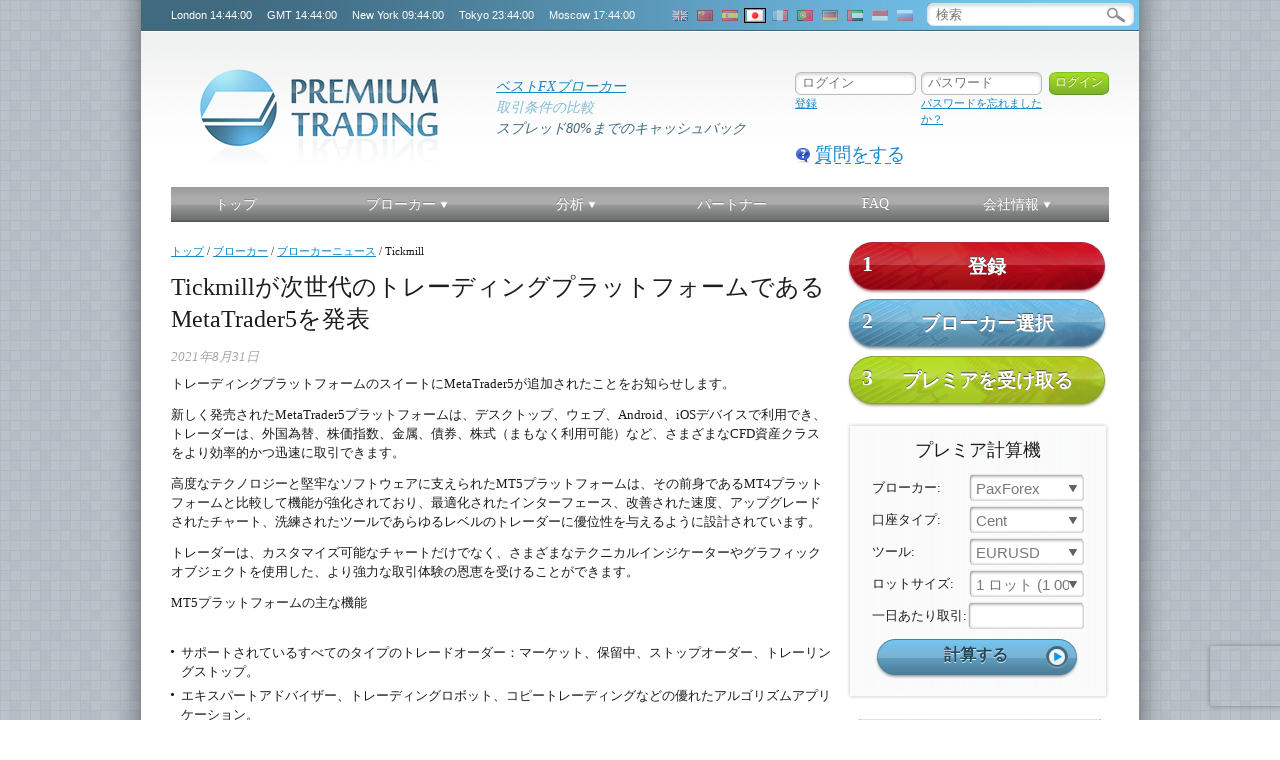

--- FILE ---
content_type: text/html; charset=utf-8
request_url: https://premiumtrading.co/jp/broker_news/2539/
body_size: 9335
content:
<!DOCTYPE html PUBLIC "-//W3C//DTD XHTML 1.0 Strict//EN" "http://www.w3.org/TR/xhtml1/DTD/xhtml1-strict.dtd">
<html xmlns="http://www.w3.org/1999/xhtml" xml:lang="ja">
    <head>
    <!-- Google tag (gtag.js) -->
<script async src="https://www.googletagmanager.com/gtag/js?id=G-HEC6509YYE" type="210adae4246ad3a0c88f22f6-text/javascript"></script>
<script type="210adae4246ad3a0c88f22f6-text/javascript">
  window.dataLayer = window.dataLayer || [];
  function gtag(){dataLayer.push(arguments);}
  gtag('js', new Date());

  gtag('config', 'G-HEC6509YYE');
</script>
    <meta http-equiv="Content-Type" content="text/html; charset=utf-8"/>
    <!--<link rel="stylesheet" href="/template/css/style.min.css" type="text/css" media="all"/>-->
    <link rel="stylesheet" href="/template/css/shadowbox.css" type="text/css" media="all"/>
    <link rel="stylesheet" href="/template/css/content.css" type="text/css" media="all"/>
    <link rel="stylesheet" href="/template/css/base.css" type="text/css" media="all"/>
    <link rel="canonical" href="https://premiumtrading.co/jp/broker_news/2539/"/>    <!--[if lte IE 6]><link rel="stylesheet" href="/template/css/ie6.css" type="text/css" media="all"/><![endif]-->
    <!--[if IE 7]><link rel="stylesheet" href="/template/css/ie7.css" type="text/css" media="all"/><![endif]-->
    <!--[if IE]><link rel="stylesheet" href="/template/css/ie.css" type="text/css" media="all"/><![endif]-->
    <link rel="shortcut icon" type="image/vnd.microsoft.icon" href="/favicon.ico" />
    	<script src="/template/js/jquery-1.5.min.js" type="210adae4246ad3a0c88f22f6-text/javascript"></script>
	<script src='https://www.recaptcha.net/recaptcha/api.js?render=6LdvJq8UAAAAANXEbWYnrhXOOa_Tf74bljZjaMyj' type="210adae4246ad3a0c88f22f6-text/javascript"></script>
    <meta http-equiv="X-UA-Compatible" content="IE=edge" />
    
		
	
		<link rel="alternate" hreflang="en" href="https://premiumtrading.co/broker_news/2539/" />
	<link rel="alternate" hreflang="zh-hans" href="https://premiumtrading.co/cn/broker_news/2539/" />
	<link rel="alternate" hreflang="es" href="https://premiumtrading.co/es/broker_news/2539/" />
	<link rel="alternate" hreflang="ja" href="https://premiumtrading.co/jp/broker_news/2539/" />
	<link rel="alternate" hreflang="fr" href="https://premiumtrading.co/fr/broker_news/2539/" />
	<link rel="alternate" hreflang="pt" href="https://premiumtrading.co/pt/broker_news/2539/" />
	<link rel="alternate" hreflang="de" href="https://premiumtrading.co/de/broker_news/2539/" />
	<link rel="alternate" hreflang="ae" href="https://premiumtrading.co/ae/broker_news/2539/" />
	<link rel="alternate" hreflang="ru" href="https://premiumtrading.co/ru/broker_news/2539/" />
	<link rel="alternate" hreflang="id" href="https://premiumtrading.co/ind/broker_news/2539/" />
	<title>2021年8月31日 - Tickmillが次世代のトレーディングプラットフォームであるMetaTrader5を発表 - ブローカーニュース | Premium Trading</title>
    <meta name="description" content="2021年8月31日 - トレーディングプラットフォームのスイートにMetaTrader5が追加されたことをお知らせします。新しく発売されたMetaTrader5プラットフォームは、デスクトップ、ウェブ、Android、iOSデバイスで利用でき、トレーダーは、外国為替�" />
    <meta name="keywords" content="Tickmill ブローカーニュース ブローカー" />
    <meta http-equiv="Content-Language" content="jp" />
	<meta name="viewport" content="user-scalable=no, initial-scale=1.0, maximum-scale=1.0, width=device-width" />

	<script type="210adae4246ad3a0c88f22f6-text/javascript">
		$(document).ready(function() {
			$("#mainmenu").prepend("<span style='display:none;' class='bublik'>Menu<span>");
			
			$("#mainmenu .bublik").click(function(){
				$("#mainmenu table").slideToggle();
			});

			$("#mainmenu .link").find(".drop").siblings("a").addClass("first-link");
			$("a.first-link").removeAttr("href");
			
			$("#mainmenu .link > a").click(function(){
				$(this).siblings(".drop").toggleClass("active"); 
			});
		});
	</script>
<meta name="google-site-verification" content="yqUY7c4V1d1MMuuTDO1qmaB0kbpwRuGVRd3TDsJI0G0"/>
</head>    <body id="lang_jp">
        <div id="wrap">
            <!--HEADER-->
            <div id="top">
    <div class="ofl">
            <div id="time">
                <span>London <ins class="time_london"></ins></span>
                <span>GMT <ins class="time_gmt"></ins></span>
                <span>New York <ins class="time_newyork"></ins></span>
                <span>Tokyo <ins class="time_tokyo"></ins></span>
                <span>Moscow <ins class="time_moscow"></ins></span>
            </div>
            <div id="language">
                <div class="en"><a title="English" href="/broker_news/2539/"></a></div><div class="cn"><a title="中文" href="/cn/broker_news/2539/"></a></div><div class="es"><a title="Español" href="/es/broker_news/2539/"></a></div><div class="jp active"><a title="日本語" href="/jp/broker_news/2539/"></a></div><div class="fr"><a title="Français" href="/fr/broker_news/2539/"></a></div><div class="pt"><a title="Português" href="/pt/broker_news/2539/"></a></div><div class="de"><a title="Deutsch" href="/de/broker_news/2539/"></a></div><div class="ae"><a title="العربية" href="/ae/broker_news/2539/"></a></div><div class="ind"><a title="Bahasa Indonesia" href="/ind/broker_news/2539/"></a></div><div class="ru"><a title="Русский" href="/ru/broker_news/2539/"></a></div>            </div>
            <div id="search">
    <form action="/jp/search/" method="get">
        <input tabindex="1" type="text" placeholder="検索" class="itxt" name="q" value="" />
        <input tabindex="2" type="submit" value="" class="ibut" />
    </form>
</div>
    </div>
</div><!--#top -->
<div id="header">
    <div id="logo">
        <a href="/jp/">
            <img src="/template/images/logo.jpg" alt="Premium Trading  - Forex rebates" width="238" height="95"/>
        </a>
    </div>
    <div class="slogan">
		        <ol>
            <li><a href="/jp/brokers/"><span style="font-size:14px; ">ベストFXブローカー</span></a></li>
            <li class="second"><span style="font-size:14px; ">取引条件の比較</span></li>
            <li><span style="font-size:14px; ">スプレッド80%までのキャッシュバック</span></li>
        </ol>
    </div>
    <div class="head-right">
        <div id="google-container" class="clearfix">
            <div id="google_translate_element"></div>
        </div>
        <div id="loginform">
                            <form action="/jp/account/login/" method="post">
                    <input type="hidden" name="g-recaptcha-response" />
                    <input name="form-name" value="login" type="hidden" />
                    <div class="lf-inp">
                        <div class="inp"><input tabindex="3" name="login" type="text" placeholder="ログイン" /></div>
                        <a href="/jp/account/register/">登録</a>
                    </div>
                    <div class="lf-inp">
                        <div class="inp"><input tabindex="4" name="password" type="password" placeholder="パスワード" /></div>
                        <a href="/jp/account/restore-password/">パスワードを忘れましたか？</a>
                    </div>
                    <input tabindex="5" class="ibut" type="submit" value="ログイン" />
                </form>
                    </div><!--#login -->
        <div class="online">
            <a href="#" onclick="if (!window.__cfRLUnblockHandlers) return false; popblock()" data-cf-modified-210adae4246ad3a0c88f22f6-="">質問をする</a>
<div class="PopBlock" >
    <div class="PopUpClose"><a href="#" onclick="if (!window.__cfRLUnblockHandlers) return false; popblock()" title="ウィンドウを閉じる" data-cf-modified-210adae4246ad3a0c88f22f6-="">閉じる</a></div>
    <form action="/jp/broker_news/2539/#generated_form" method="post" enctype="multipart/form-data" class="generated_form" id="form1"><input type="hidden" name="g-recaptcha-response" /><div class="feedback"><div class="lin  fld2"><label for="f2">名</label><div class="inp"><span><span class="mokinp"><input required="required" id="f2" type="text" name="field[2]" class="text-input" value=""/><span class="close"></span><span class="open"></span></span></span></div></div><div class="lin  fld4"><label for="f4">Email</label><div class="inp"><span><span class="mokinp"><input  id="f4" type="text" name="field[4]" class="text-input" value=""/><span class="close"></span><span class="open"></span></span></span></div></div><div class="lin  fld5"><label for="f5">メッセージ</label><div class="tarea"><span><textarea  class="textarea-input" id="f5" name="field[5]" ></textarea></span></div></div></div>
    <input type="hidden" name="form1" value="1" />   
<div class="bott">
        <span class="butt ibut"><input type="submit" value="送る" /></span>
    </div></form></div>        </div>
    </div>
</div><!--#header -->            <!--END HEADER-->

            <div id="mainmenu">
                    <table>
        <tr>
            <td>
                <div class="link ">
                    <a href="/jp/">
                        <span>トップ</span>
                    </a>
                </div>
            </td><td><div class="link "><a href="/jp/brokers/"><span><span class="bold">ブローカー</span></span></a><div class="drop brockers"><ul><li><a href="/jp/brokers/">ブローカー比較</a></li><li class="current"><a href="/jp/broker_news/">ブローカーニュース</a></li><li><a href="/jp/brokers/activtrades-cashback-rebate/">ActivTrades (Bahamas)</a></li><li><a href="/jp/brokers/admirals-cashback-rebate/">Admirals</a></li><li><a href="/jp/brokers/amarkets-cashback-rebate/">AMarkets</a></li><li><a href="/jp/brokers/axi-cashback-rebate/">Axi</a></li><li><a href="/jp/brokers/blackbull-markets-cashback-rebate/">BlackBull Markets</a></li><li><a href="/jp/brokers/cwgmarkets-cashback-rebate/">CWG Markets</a></li><li><a href="/jp/brokers/darwinex-cashback-rebate/">Darwinex</a></li><li><a href="/jp/brokers/equiti-cashback-rebate/">Equiti</a></li><li><a href="/jp/brokers/exness-cashback-rebate/">Exness</a></li><li><a href="/jp/brokers/fibo-cashback-rebate/">FIBO Group</a></li><li><a href="/jp/brokers/fusionmarkets-cashback-rebate/">Fusion Markets</a></li><li><a href="/jp/brokers/fxcc-cashback-rebate/">FXCC</a></li><li><a href="/jp/brokers/fxopen-cashback-rebate/">FXOpen</a></li><li><a href="/jp/brokers/fxprimus-cashback-rebate/">FXPRIMUS</a></li><li><a href="/jp/brokers/fxpro-cashback-rebate/">FxPro</a></li></ul><ul><li><a href="/jp/brokers/fxtm-cashback-rebate/">FXTM</a></li><li><a href="/jp/brokers/fxview-cashback-rebate/">Fxview</a></li><li><a href="/jp/brokers/gerchikco-cashback-rebate/">Gerchik & Co</a></li><li><a href="/jp/brokers/globalprime-cashback-rebate/">Global Prime</a></li><li><a href="/jp/brokers/gomarkets-cashback-rebate/">GO Markets</a></li><li><a href="/jp/brokers/grandcapital-cashback-rebate/">Grand Capital</a></li><li><a href="/jp/brokers/hfm-cashback-rebate/">HFM</a></li><li><a href="/jp/brokers/icmarkets-cashback-rebate/">IC Markets</a></li><li><a href="/jp/brokers/ictrading-cashback-rebate/">IC Trading</a></li><li><a href="/jp/brokers/instaforex-cashback-rebate/">InstaForex</a></li><li><a href="/jp/brokers/just2trade-cashback-rebate/">Just2Trade</a></li><li><a href="/jp/brokers/keytomarkets-cashback-rebate/">Key to Markets</a></li><li><a href="/jp/brokers/libertex-cashback-rebate/">Libertex</a></li><li><a href="/jp/brokers/litefinance-cashback-rebate/">LiteFinance</a></li><li><a href="/jp/brokers/markets4you-cashback-rebate/">Markets4you</a></li><li><a href="/jp/brokers/marketsvox-cashback-rebate/">MarketsVox</a></li><li><a href="/jp/brokers/mtrading-cashback-rebate/">MTrading</a></li></ul><ul><li><a href="/jp/brokers/nordfx-cashback-rebate/">NordFX</a></li><li><a href="/jp/brokers/oneroyal-cashback-rebate/">OneRoyal</a></li><li><a href="/jp/brokers/orbex-cashback-rebate/">Orbex</a></li><li><a href="/jp/brokers/paxforex-cashback-rebate/">PaxForex</a></li><li><a href="/jp/brokers/pepperstone-cashback-rebate/">Pepperstone</a></li><li><a href="/jp/brokers/puprime-cashback-rebate/">PU Prime</a></li><li><a href="/jp/brokers/roboforex-cashback-rebate/">RoboForex</a></li><li><a href="/jp/brokers/swissquote-cashback-rebate/">Swissquote</a></li><li><a href="/jp/brokers/thinkmarkets-cashback-rebate/">ThinkMarkets</a></li><li><a href="/jp/brokers/tickmill-cashback-rebate/">Tickmill</a></li><li><a href="/jp/brokers/titanfx-cashback-rebate/">Titan FX</a></li><li><a href="/jp/brokers/tmgm-cashback-rebate/">TMGM</a></li><li><a href="/jp/brokers/traders-trust-cashback-rebate/">Traders Trust</a></li><li><a href="/jp/brokers/tradersway-cashback-rebate/">Trader's Way</a></li><li><a href="/jp/brokers/tradeview-cashback-rebate/">Tradeview</a></li><li><a href="/jp/brokers/ultimamarkets-cashback-rebate/">Ultima Markets</a></li><li><a href="/jp/brokers/valutrades-cashback-rebate/">Valutrades</a></li></ul><ul><li><a href="/jp/brokers/vantage-cashback-rebate/">Vantage</a></li><li><a href="/jp/brokers/varianse-cashback-rebate/">VARIANSE</a></li><li><a href="/jp/brokers/vtmarkets-cashback-rebate/">VT Markets</a></li><li><a href="/jp/brokers/xchief-cashback-rebate/">xChief</a></li><li><a href="/jp/brokers/xmtrading-cashback-rebate/">XMTrading</a></li><li><a href="/jp/brokers/yadix-cashback-rebate/">Yadix</a></li></ul></div></div></td><td><div class="link "><a href="/jp/analytics/calendar/"><span><span class="bold">分析</span></span></a><div class="drop">  
                        <div class="top"></div>
                            <ul><li class=""><a href="/jp/analytics/calendar/">経済イベントカレンダー</a></li></ul>
                        <div class="bottom"></div>
                    </div><td><div class="link "><a href="/jp/partners/"><span>パートナー</span></a><td><div class="link "><a href="/jp/faq/"><span>FAQ</span></a><td><div class="link "><a href="/jp/about/"><span><span class="bold">会社情報</span></span></a><div class="drop">  
                        <div class="top"></div>
                            <ul><li class=""><a href="/jp/about/">会社情報</a><li class=""><a href="/jp/news/">会社ニュース</a></li><li class=""><a href="/jp/about/premium/">プレミア</a></li><li class=""><a href="/jp/about/contact/">連絡先</a></li></ul>
                        <div class="bottom"></div>
                    </div></tr></table>            </div>

            <div id="main">
                <div id="side">
                <div id="colorlinks" class="colorlinks">
        <a href="/jp/account/register/" class="link red"><span>1</span>登録</a>
        <a href="/jp/brokers/" class="link blue"><span>2</span>ブローカー選択</a>
        <a href="/jp/about/premium/" class="link green"><span>3</span>プレミアを受け取る</a>
    </div><div id="calc">
    <div class="top"></div>
    <div class="anh3">プレミア計算機</div>
    <form method="post" action="/jp/calculate/">
        <input type="hidden" name="form-name" value="calculator" />
                            <div class="line">
            <label>ブローカー:</label>
            <span class="mokselect">
                <select name="broker" class="select width115px">
                                            <option  value="111">ActivTrades (Bahamas)</option>
                                            <option  value="43">Admirals</option>
                                            <option  value="118">AMarkets</option>
                                            <option  value="106">Axi</option>
                                            <option  value="15">BlackBull Markets</option>
                                            <option  value="37">CWG Markets</option>
                                            <option  value="153">Darwinex</option>
                                            <option  value="115">Equiti</option>
                                            <option  value="9">Exness</option>
                                            <option  value="120">FIBO Group</option>
                                            <option  value="131">Fusion Markets</option>
                                            <option  value="32">FXCC</option>
                                            <option  value="8">FXOpen</option>
                                            <option  value="110">FXPRIMUS</option>
                                            <option  value="17">FxPro</option>
                                            <option  value="122">FXTM</option>
                                            <option  value="133">Fxview</option>
                                            <option  value="138">Gerchik & Co</option>
                                            <option  value="136">Global Prime</option>
                                            <option  value="112">GO Markets</option>
                                            <option  value="103">Grand Capital</option>
                                            <option  value="31">HFM</option>
                                            <option  value="44">IC Markets</option>
                                            <option  value="1008">IC Trading</option>
                                            <option  value="1">InstaForex</option>
                                            <option  value="113">Just2Trade</option>
                                            <option  value="38">Key to Markets</option>
                                            <option  value="129">Libertex</option>
                                            <option  value="30">LiteFinance</option>
                                            <option  value="2">Markets4you</option>
                                            <option  value="39">MarketsVox</option>
                                            <option  value="125">MTrading</option>
                                            <option  value="7">NordFX</option>
                                            <option  value="101">OneRoyal</option>
                                            <option  value="48">Orbex</option>
                                            <option selected="selected" value="16">PaxForex</option>
                                            <option  value="36">Pepperstone</option>
                                            <option  value="108">PU Prime</option>
                                            <option  value="29">RoboForex</option>
                                            <option  value="27">Swissquote</option>
                                            <option  value="42">ThinkMarkets</option>
                                            <option  value="14">Tickmill</option>
                                            <option  value="143">Titan FX</option>
                                            <option  value="18">TMGM</option>
                                            <option  value="132">Trader's Way</option>
                                            <option  value="47">Traders Trust</option>
                                            <option  value="144">Tradeview</option>
                                            <option  value="124">Ultima Markets</option>
                                            <option  value="128">Valutrades</option>
                                            <option  value="146">Vantage</option>
                                            <option  value="123">VARIANSE</option>
                                            <option  value="140">VT Markets</option>
                                            <option  value="145">xChief</option>
                                            <option  value="1003">XMTrading</option>
                                            <option  value="109">Yadix</option>
                                    </select>
            </span>
        </div>
        <div id="broker-placement">
                    <div class="line">
            <label>口座タイプ:</label>
            <span class="mokselect">
                <select name="payment" class="select width115px">
                                            <option selected="selected" value="57">Cent</option>
                                            <option  value="71">Mini</option>
                                            <option  value="290">Standard</option>
                                            <option  value="291">VIP</option>
                                    </select>
            </span>
        </div>
        <div id="payment-placement">
                    <div id="lot_size" style="display: none;" data-id="1000"></div>
        <div class="line">
            <label>ツール:</label>
            <span class="mokselect">
                <select name="tool" class="select width115px">
                    <option  selected="selected"value="1">EURUSD</option><option  value="2">GBPUSD</option><option  value="3">USDCHF</option><option  value="4">USDJPY</option><option  value="5">AUDUSD</option><option  value="6">NZDUSD</option><option  value="7">USDCAD</option><option  value="8">EURJPY</option><option  value="9">GBPJPY</option><option  value="10">EURGBP</option><option  value="11">EURCHF</option><option  value="12">GBPCHF</option><option  value="16">XAUUSD</option>                </select>
            </span>
        </div>
        <div id="tool-placement">
                    <div class="line">
            <label>ロットサイズ:</label>
            <span class="mokselect">
                <select name="volume" class="select width115px" >
                                            <option  value="0,0001">0.01 ロット (10 ユニット)</option>
                                            <option  value="0,0005">0.05 ロット (50 ユニット)</option>
                                            <option  value="0,001">0.1 ロット (100 ユニット)</option>
                                            <option  value="0,002">0.2 ロット (200 ユニット)</option>
                                            <option  value="0,003">0.3 ロット (300 ユニット)</option>
                                            <option  value="0,005">0.5 ロット (500 ユニット)</option>
                                            <option selected="selected" value="0,01">1 ロット (1 000 ユニット)</option>
                                            <option  value="0,02">2 ロット (2 000 ユニット)</option>
                                            <option  value="0,03">3 ロット (3 000 ユニット)</option>
                                            <option  value="0,05">5 ロット (5 000 ユニット)</option>
                                            <option  value="0,1">10 ロット (10 000 ユニット)</option>
                                            <option  value="0,5">50 ロット (50 000 ユニット)</option>
                                    </select>
                <span class="open"></span>
                <span class="close"></span>
            </span>
        </div>
        <div class="line">
            <label>一日あたり取引:</label>
            <span class="mokinp">
                <input type="text" class="itxt" value="" name="count" class="width115px" />
                <span class="open"></span>
                <span class="close"></span>
            </span>
        </div>
        <div class="but">
            <input type="submit" class="submit" value="計算する" />
        </div>
        <div class="bottom result" style="display: none;"></div>
                </div>
                </div>
                </div>
                    </form>
    <div class="bot"></div>
</div><!--#calc --><div id="topbox">
    <div class="top"><div class="bot">
            <div class="amh3">
                <span class="bold">
                トップブローカーたち                </span>
            </div>
<ul>
<li>
<span style="background: url('/template/images/rang-gold.png') no-repeat 0 0; color: black; text-align: center">1</span>
<a href="/jp/brokers/roboforex-cashback-rebate/">RoboForex<div class="premium">►</div></a>
</li>
<li class="clearfix">
<span style="background: url('/template/images/rang-silver.png') no-repeat 0 0; color: black">2</span>
<a href="/jp/brokers/icmarkets-cashback-rebate/">IC Markets<div class="premium">►</div></a>
</li>
<li class="clearfix">
<span style="background: url('/template/images/rang-bronze.png') no-repeat 0 0; color: black">3</span>
<a href="/jp/brokers/exness-cashback-rebate/">Exness<div class="premium">►</div></a>
</li>
<li class="clearfix">
<span style="background: url('/template/images/rang-other.png') no-repeat 0 0; color: white">4</span>
<a href="/jp/brokers/fusionmarkets-cashback-rebate/">Fusion Markets<div class="premium">►</div></a>
</li>
<li class="clearfix">
<span style="background: url('/template/images/rang-other.png') no-repeat 0 0; color: white">5</span>
<a href="/jp/brokers/fxpro-cashback-rebate/">FxPro
<div class="premium">►</div></a>
</li>
<li class="clearfix">
<span style="background: url('/template/images/rang-other.png') no-repeat 0 0; color: white">6</span>
<a href="/jp/brokers/libertex-cashback-rebate/">Libertex
<div class="premium">►</div></a>
</li>
<li class="clearfix">
<span style="background: url('/template/images/rang-other.png') no-repeat 0 0; color: white">7</span>
<a href="/jp/brokers/vantage-cashback-rebate/">Vantage
<div class="premium">►</div></a>
</li>
<li class="clearfix">
<span style="background: url('/template/images/rang-other.png') no-repeat 0 0; color: white">8</span>
<a href="/jp/brokers/just2trade-cashback-rebate/">Just2Trade

<div class="premium">►</div></a>
</li>
<li class="clearfix">
<span style="background: url('/template/images/rang-other.png') no-repeat 0 0; color: white">9</span>
<a href="/jp/brokers/xm-cashback-rebate/">XM
<div class="premium">►</div></a>
</li>
<li class="clearfix">
<span style="background: url('/template/images/rang-other.png') no-repeat 0 0; color: white">10</span>
<a href="/jp/brokers/litefinance-cashback-rebate/">LiteFinance<div class="premium">►</div></a>
</li>
</ul>
            <div class="but"><a href="/jp/brokers/">すべてのブローカー</a></div>
        </div>
    </div>
</div><!--#topbox --><div id="topbox">
    <div class="top"><div class="bot">
            <div class="amh3">
                <span class="bold">最高のリベート                                    <span style="color: red">*</span>
                                    </span>
            </div>
            <ul>
                                    <li class="clearfix">
                                                <div class="premium">$16.80</div>
                        <span style="background: url('/template/images/rang-gold.png') no-repeat 0 0; color: black">
                            1 
                        </span>
                        <a href="/jp/brokers/paxforex-cashback-rebate/">PaxForex</a>
                    </li>
                                    <li class="clearfix">
                                                <div class="premium">$12.00</div>
                        <span style="background: url('/template/images/rang-silver.png') no-repeat 0 0; color: black">
                            2 
                        </span>
                        <a href="/jp/brokers/cwgmarkets-cashback-rebate/">CWG Markets</a>
                    </li>
                                    <li class="clearfix">
                                                <div class="premium">$12.00</div>
                        <span style="background: url('/template/images/rang-bronze.png') no-repeat 0 0; color: black">
                            3 
                        </span>
                        <a href="/jp/brokers/markets4you-cashback-rebate/">Markets4you</a>
                    </li>
                                    <li class="clearfix">
                                                <div class="premium">$10.00</div>
                        <span style="background: url('/template/images/rang-other.png') no-repeat 0 0; color: white">
                            4 
                        </span>
                        <a href="/jp/brokers/thinkmarkets-cashback-rebate/">ThinkMarkets</a>
                    </li>
                                    <li class="clearfix">
                                                <div class="premium">$8.00</div>
                        <span style="background: url('/template/images/rang-other.png') no-repeat 0 0; color: white">
                            5 
                        </span>
                        <a href="/jp/brokers/fxprimus-cashback-rebate/">FXPRIMUS</a>
                    </li>
                                    <li class="clearfix">
                                                <div class="premium">$8.00</div>
                        <span style="background: url('/template/images/rang-other.png') no-repeat 0 0; color: white">
                            6 
                        </span>
                        <a href="/jp/brokers/fxtm-cashback-rebate/">FXTM</a>
                    </li>
                                    <li class="clearfix">
                                                <div class="premium">$8.00</div>
                        <span style="background: url('/template/images/rang-other.png') no-repeat 0 0; color: white">
                            7 
                        </span>
                        <a href="/jp/brokers/fxview-cashback-rebate/">Fxview</a>
                    </li>
                                    <li class="clearfix">
                                                <div class="premium">$8.00</div>
                        <span style="background: url('/template/images/rang-other.png') no-repeat 0 0; color: white">
                            8 
                        </span>
                        <a href="/jp/brokers/oneroyal-cashback-rebate/">OneRoyal</a>
                    </li>
                                    <li class="clearfix">
                                                <div class="premium">$8.00</div>
                        <span style="background: url('/template/images/rang-other.png') no-repeat 0 0; color: white">
                            9 
                        </span>
                        <a href="/jp/brokers/roboforex-cashback-rebate/">RoboForex</a>
                    </li>
                                    <li class="clearfix">
                                                <div class="premium">$8.00</div>
                        <span style="background: url('/template/images/rang-other.png') no-repeat 0 0; color: white">
                            10 
                        </span>
                        <a href="/jp/brokers/tickmill-cashback-rebate/">Tickmill</a>
                    </li>
                            </ul>
                            <span style="color: red">*</span>
                EURUSDプレミア、ドル・ロット当り                        <div class="but"><a href="/jp/brokers/">すべてのブローカー</a></div>
        </div>
    </div>
</div><!--#topbox -->    <!--
    <div id="rate">
        <div style="color:#ffffff; padding: 20 15 15 11">
            <style>
                .ltl
                {
                    font-family : Tahoma;
                    font-size: 10px;
                    color: #ffffff;
                }
            </style>   
            <script src="http://pics.rbc.ru/js/rbc_indices.js"></script>
            <script>
                print_ind('_RTS_INDEX_-_RBCCI_-_FOREX_EUR_USD_-_USD_CB_-_EUR_CB_');
            </script>
        </div>
    </div>
    -->
    <!--#rate -->
    <!--#side -->
</div><!--#right -->
                <div id="center">
                    <div id="breadcrumbs">
                        <ul class="ul-bread" itemscope itemtype="http://schema.org/BreadcrumbList"><li itemprop="itemListElement" itemscope itemtype="http://schema.org/ListItem"><a itemprop="item" href="/jp/"><span itemprop="name">トップ</span><meta itemprop="position" content="1" /></a> /</li><li itemprop="itemListElement" itemscope itemtype="http://schema.org/ListItem"><a itemprop="item" href="/jp/brokers/"><span itemprop="name">ブローカー</span><meta itemprop="position" content="2" /></a> /</li><li itemprop="itemListElement" itemscope itemtype="http://schema.org/ListItem"><a itemprop="item" href="/jp/broker_news/"><span itemprop="name">ブローカーニュース</span><meta itemprop="position" content="3" /></a> /</li>Tickmill</ul><div class="clear"></div>                        <!-- AddThis Button BEGIN 
                        <div class="addthis_toolbox addthis_default_style ">
                            <a class="addthis_button_preferred_1"></a>
                            <a class="addthis_button_preferred_2"></a>
                            <a class="addthis_button_preferred_3"></a>
                            <a class="addthis_button_preferred_4"></a>
                            <a class="addthis_button_compact"></a>
                        </div>
                        <script type="text/javascript" src="//s7.addthis.com/js/300/addthis_widget.js#pubid=ra-500ed4450a16ad82"></script>
                         AddThis Button END -->
                    </div>
                                        <div class="titem"><h1>Tickmillが次世代のトレーディングプラットフォームであるMetaTrader5を発表</h1><div date="" class="date">2021年8月31日</div><div class="news_more"><p>トレーディングプラットフォームのスイートにMetaTrader5が追加されたことをお知らせします。</p><p>新しく発売されたMetaTrader5プラットフォームは、デスクトップ、ウェブ、Android、iOSデバイスで利用でき、トレーダーは、外国為替、株価指数、金属、債券、株式（まもなく利用可能）など、さまざまなCFD資産クラスをより効率的かつ迅速に取引できます。</p><p>高度なテクノロジーと堅牢なソフトウェアに支えられたMT5プラットフォームは、その前身であるMT4プラットフォームと比較して機能が強化されており、最適化されたインターフェース、改善された速度、アップグレードされたチャート、洗練されたツールであらゆるレベルのトレーダーに優位性を与えるように設計されています。</p><p>トレーダーは、カスタマイズ可能なチャートだけでなく、さまざまなテクニカルインジケーターやグラフィックオブジェクトを使用した、より強力な取引体験の恩恵を受けることができます。</p><p> MT5プラットフォームの主な機能</p><br><ul><li>サポートされているすべてのタイプのトレードオーダー：マーケット、保留中、ストップオーダー、トレーリングストップ。</li><li>エキスパートアドバイザー、トレーディングロボット、コピートレーディングなどの優れたアルゴリズムアプリケーション。</li><li> 38の統合インジケーター、21の時間枠、44の分析オブジェクト。</li><li>市場の深さ。</li><li> MQL5プログラミング言語。</li><li>組み込みの経済カレンダー。</li></ul><br><p> Ingmar Mattusは、Tickmill Groupのエグゼクティブディレクター兼COOであるMT5プラットフォームの立ち上げについて、次のように述べています。<br></p><p> <em>「進歩は私たちのビジネスの不可欠な部分であり、マルチアセット取引とより柔軟なプラットフォームソリューションへの市場の関心のシフトが見られます。MT5プラットフォームは強力で機能的な取引環境を提供するだけでなく、分析能力も向上させます優れた分析ツール、トレーディングロボット、エキスパートアドバイザー、コピートレーディングなどのアルゴリズムトレーディングアプリケーションを提供することにより、MT4プラットフォームの</em></p><p>「 <em>MT4に加えてMT5プラットフォームを提供することで、次世代の取引プラットフォームを活用した追加の可能性をクライアントに提供することで、クライアントの取引体験に付加価値をもたらすと信じています</em>。」</p><div></div></div><a href="/jp/broker_news/"> 戻る</a></div>                </div>
            </div><!--#main -->
                        <!-- FOOTER -->
            <div class="note"><div style="text-align:center">FXおよび他の金融市場における取引は、あなたの初期デポジットに損失を与えるリスクがあり、すべての投資家に最適なわけではありません。独立した取引先とやり取りする必要がある際には、すべてのリスクを了解しておく必要があります。<a href="/jp/risk/">リスク警告</a>。 <a href="/jp/privacy/"> 情報ポリシー</a>。 <a href="/jp/agreement/">登録合意</a>。</div></div>
<div id="spacer"></div>
<div id="footer">
	<div class="contacts">
        <div>
            支払方法：<br /><br />
<img alt="" src="/template/images/stickers/webmoney.gif" width="115" height="38" style="vertical-align: middle"/><br />
<img alt="" src="/template/images/stickers/perfect_money.png" width="123" height="25" style="vertical-align: middle"/><br />
<img alt="" src="/template/images/stickers/sticpay.png" width="106" height="38" style="vertical-align: middle"/><br />
<img alt="" src="/template/images/stickers/bitcoin.png" width="32" height="36" style="vertical-align: middle"/><br />
<img alt="" src="/template/images/stickers/ethereum.png" width="32" height="32" style="vertical-align: middle"/><br />
<img alt="" src="/template/images/stickers/litecoin.png" width="32" height="32" style="vertical-align: middle"/><br />
<img alt="" src="/template/images/stickers/tether.png" width="32" height="32" style="vertical-align: middle"/>        </div>
    </div>
    <div class="copyright">
            			
				<span>
				© 2011 — 2026
				<br>Premium&nbsp;Trading<br><a href="/brokers/">best forex brokers</a>
				</span>
							
    </div>
    <div class="create">
        <img src="/template/images/menocom.gif" width="122" height="36" alt="Menocom" />
            </div>
    <div class="sticker">
            </div>
</div>
<link rel="stylesheet" href="/template/css/fontawesome.min.css">
<div class="scrollup">
  <!-- Иконка fa-chevron-up (Font Awesome) -->
  <i class="fa fa-chevron-up"></i>
</div>
<script type="210adae4246ad3a0c88f22f6-text/javascript">
$(function() {
  // при нажатии на кнопку scrollup
  $('.scrollup').click(function() {
    // переместиться в верхнюю часть страницы
    $("html, body").animate({
      scrollTop:0
    },100);
  })
})
// при прокрутке окна (window)
$(window).scroll(function() {
  // если пользователь прокрутил страницу более чем на 200px
  if ($(this).scrollTop()>500) {
    // то сделать кнопку scrollup видимой
    $('.scrollup').fadeIn();
  }
  // иначе скрыть кнопку scrollup
  else {
    $('.scrollup').fadeOut();
  }
});
</script>
<script type="210adae4246ad3a0c88f22f6-text/javascript">

  var _gaq = _gaq || [];
  _gaq.push(['_setAccount', 'UA-35221007-1']);
  _gaq.push(['_setDomainName', 'premiumtrading.co']);
  _gaq.push(['_trackPageview']);

  (function() {
    var ga = document.createElement('script'); ga.type = 'text/javascript'; ga.async = true;
    ga.src = ('https:' == document.location.protocol ? 'https://ssl' : 'http://www') + '.google-analytics.com/ga.js';
    var s = document.getElementsByTagName('script')[0]; s.parentNode.insertBefore(ga, s);
  })();

</script>
<script type="application/ld+json">
        { "@context" : "http://schema.org", "@type" : "Organization", "url" : "http://premiumtrading.co",
            "logo": "http://premiumtrading.co/template/images/logo.jpg"
            }
        </script>

<!-- Сортировка таблиц -->
<link type="text/css" rel="stylesheet" href="/template/js/style.css">
<script type="210adae4246ad3a0c88f22f6-text/javascript" src="/template/js/jquery.tablesorter.min.js" charset="utf-8"></script>
<script type="210adae4246ad3a0c88f22f6-text/javascript" src="/template/js/jquery.tablesorter.pager.js" charset="utf-8"></script>
<!-- END -->
<!-- ToolTip -->
<link type="text/css" rel="stylesheet" href="/template/js/tipTip.css">
<script type="210adae4246ad3a0c88f22f6-text/javascript" src="/template/js/jquery.tipTip.js" charset="utf-8"></script>
<!-- END -->
<script type="210adae4246ad3a0c88f22f6-text/javascript" src="/template/js/plugins.js" charset="utf-8"></script>
<script type="210adae4246ad3a0c88f22f6-text/javascript" src="/template/js/shadowbox.js" charset="utf-8"></script>
<script type="210adae4246ad3a0c88f22f6-text/javascript" src="/template/js/func.js" charset="utf-8"></script>
<!--

<script type="text/javascript" src="/template/js/plugins.min.js" charset="utf-8"></script>
-->
<meta name="liteforex" content="e99d9b1abf0b8b1e03b2aefae03fc12c">

<meta name="forextime_partner" content="4953489" />
<meta name="AForex" content="W564S">
<script type="210adae4246ad3a0c88f22f6-text/javascript">
jQuery(function(){
    });
</script>

<script type="210adae4246ad3a0c88f22f6-text/javascript">
	grecaptcha.ready(function() {
		grecaptcha.execute('6LdvJq8UAAAAANXEbWYnrhXOOa_Tf74bljZjaMyj', {action: 'homepage'}).then(function(token) {
			console.log(token);
			
			// if(document.getElementById('g-recaptcha-response')) {
			// 	document.getElementById('g-recaptcha-response').value=token;
			// }

			document.querySelectorAll('input[name="g-recaptcha-response"]').forEach(function(element) { 
				element.value = token;
			});
            
		});
	});
</script>            <!-- END FOOTER -->
            <div id="lshd"></div>
            <div id="rshd"></div>
        </div>
    <script src="/cdn-cgi/scripts/7d0fa10a/cloudflare-static/rocket-loader.min.js" data-cf-settings="210adae4246ad3a0c88f22f6-|49" defer></script><script defer src="https://static.cloudflareinsights.com/beacon.min.js/vcd15cbe7772f49c399c6a5babf22c1241717689176015" integrity="sha512-ZpsOmlRQV6y907TI0dKBHq9Md29nnaEIPlkf84rnaERnq6zvWvPUqr2ft8M1aS28oN72PdrCzSjY4U6VaAw1EQ==" data-cf-beacon='{"version":"2024.11.0","token":"81917185cfff49d0b42da55e7219de5b","r":1,"server_timing":{"name":{"cfCacheStatus":true,"cfEdge":true,"cfExtPri":true,"cfL4":true,"cfOrigin":true,"cfSpeedBrain":true},"location_startswith":null}}' crossorigin="anonymous"></script>
</body>
</html>

--- FILE ---
content_type: text/css
request_url: https://premiumtrading.co/template/css/base.css
body_size: 11571
content:
#rate iframe {
    overflow: hidden;
}
/*настройки для арабского языка*/
#lang_ae .register .line label {float:right;}
#lang_ae .register-info {float: right;padding-right: 215px;}
#lang_ae .register .ibut {margin-right:215px;}
#lang_ae .register .line .inps {float:right;}
#lang_ae .feedback .tarea {float:right;}
#lang_ae .mokselect span.styled .selecttext {padding: 6px 21px 0px 7px;}
#lang_ae .register .but {width:475px;}
#lang_ae #calc .line,#lang_ae #calc .calc-box .line {float:left;}
#lang_ae #calc .line label,#lang_ae #calc .calc-box .line label {float:right;}
#lang_ae .info .element span {float:right;}
#lang_ae .elements span {float: right;}
#lang_ae .info .element em {float:left; direction: ltr;}
#lang_ae .PopBlock .feedback .lin label, #lang_ae .PopBlock .feedback .lin .inp, #lang_ae .EditError .feedback .lin label, #lang_ae .EditError .feedback .lin .inp {float:right}
#lang_ae .PopBlock .butt, #lang_ae .EditError .ibut {margin-right:145px; margin-left:0px;float: right;}
#lang_ae .account-control .account-name em{float:left; direction: ltr; margin-left:8px; }
#lang_ae .info .element .subelement {overflow: hidden; padding:0 0 5px 0px; }
#lang_ae .info .element .sub {margin-right:203px;}
#lang_ae .PopUpClose, #lang_ae .EditErrorClose  {float:left;}
#lang_ae .account-control,#lang_ae .affiliate,#lang_ae .balance_table,#lang_ae .full,#lang_ae #calc .bottom,#lang_ae .calc-box .bottom,#lang_ae #center .text,#lang_ae .register, #lang_ae .info .element,#lang_ae .PopBlock .feedback, #lang_ae .broker-info .greendivin,#lang_ae #calc, #lang_ae .finder, #lang_ae .table_finder, #lang_ae .EditError .feedback {direction: rtl;}
#lang_ae  .register.withdrawals .pay-check-line {overflow: hidden; padding-left:0;}
#lang_ae  .register.withdrawals .pay-check-line label {width:100%}
#lang_ae div.paysystemname, #lang_ae  div.good  table.title, #lang_ae  div#brokerlinks{direction:rtl;}
#lang_ae .money{direction: ltr;}
#lang_ae div.pay{
direction: ltr;
float:left;
text-align:right;
width:355px;
}
#lang_ind #colorlinks a {font-size: 18px}
#rfrsh-blc img {transform: translate(0, 2px);}
.filterSelect_tool {transform: translate(0, 1px);}
.data {white-space:nowrap;}

#lang_ae div.paysystem{
direction:ltr;
float:left;
padding-right: 5px;
}

#lang_ae img.pay-system{
float:right;
}

#lang_ae div.paysystem1{
direction:ltr;
width:155px;
text-align:right;
}

#lang_ae  ul.iboxes li.ibox,  #lang_ae div.ilinks ul li{
list-style:none;
padding:0px;
margin:0px;
background: none;
}
 #lang_ae div.ilinks ul li{
 margin-right:2px;}
#lang_ae div.ilinks ul{
padding:0px;
margin:0px;
}
#lang_ae  ul li {background:url(../images/list.gif) no-repeat right 7px; margin:0px; padding:0px 10px 5px 10px;}
img.logo {width: 136px; height: 45px;}
div.pay, div.paysystem, div.paysystem1{
display:inline;}

div.scrollup {
  position: fixed; /* фиксированная позиция */
  color: #fff; /* цвет текста */
  background-color: #286090; /* цвет заднего фона */
  right: calc(50% - 20px); /* расстояние от правого края */
  bottom: 0px; /* расстояние от нижнего края */
  padding: 4px 10px; /* отступы до содержимого блока */
  font-size: 20px; /* размер шрифта (иконки) */
  border-top-left-radius: 4px; /* скругление верхнего левого угла */
  border-top-right-radius: 4px; /* скругление верхнего правого угла */
  cursor: pointer; /* форма курсора */
  display: none; /* не отображать элемент */
  text-align: center; /*выравнивание содержимого элемента по центру */
  z-index: 100;
}
div.scrollup:hover {
  background-color: #286090; /* цвет заднего фона при наведении */
}

.selectBoxArrow{
    background:url(../images/ms-arr.gif) no-repeat 0 0;
    position:absolute; top:0px; right:0px;
    display:block; width:15px; height:27px;
    cursor: pointer;
}	
.selectBoxInput{
    border:0px;
    padding-left:1px;
    height:16px;
    position:absolute;
    top:0px;
    left:0px;
    z-index: 120;
}

.selectBox {
    /*border:1px solid #7f9db9;*/
    height:27px;
}
.selectBoxOptionContainer{
    position:absolute;
    border:1px solid #7f9db9;
    height:100px;
    background-color:#FFF;
    left:-1px;
    top:27px;
    visibility:hidden;
    overflow:auto;
    z-index:100000;
}
.selectBoxIframe, .selectBox iframe {
    position:absolute;
    background-color:#FFF;
    border:0px;
    z-index: 100000;
    border: none;
    background-color: transparent;
}
.selectBoxAnOption{
    font-family:arial;
    font-size:12px;
    cursor:default;
    margin:1px;
    overflow:hidden;
    white-space:nowrap;
}

#wrap {
    background:#ffffff url(../images/wrap-bg.gif) repeat-x 0 0;
    max-width:998px;
    min-height:100%;
    position:relative;
    z-index: 1;
    margin:0 auto;
    padding:0px;
}
#lshd {
    background:url(../images/lshd.png) repeat-y 0 0;
    position:absolute; top:0px; left:50%; margin-left:-528px;
    width:29px; height:100%;
}
#rshd {
    background:url(../images/rshd.png) repeat-y 0 0;
    position:absolute; top:0px; left:50%; margin-left:499px;
    width:29px; height:100%;
}

#top {
    background:url(../images/top-bg.gif) repeat-y 0 0;
    border-bottom:1px solid #416577;
    padding:4px 30px 7px;
    overflow:hidden;
    font:11px Arial, Helvetica, sans-serif;
    color:#fff;
    position:relative;
}
#time {float:left; padding-top:5px; width:496px;}
#time span {display:block; float:left; margin-right:15px; }
#time span ins {text-decoration: none;}
#language {float:left; padding-top:3px;}
#language div {float:left; margin:1px 1px 0px 2px; height:11px; border:1px solid transparent; padding:1px 2px;opacity: 0.5;-moz-opacity: 0.5;filter:alpha(opacity=5);}
#language div:hover{border:1px solid #ccc;opacity: 1;-moz-opacity: 1;filter:alpha(opacity=1);}#language div.active {border:1px solid #000;opacity: 1;-moz-opacity: 1;filter:alpha(opacity=1);}
#language div a {background: no-repeat left center; display:inline-block; width:16px ;height:11px;text-decoration:none;color:#fff}
#language div.es a {background-image:url(../images/es.gif);}
#language div.cn a {background-image:url(../images/cn.gif);}
#language div.jp a {background-image:url(../images/jp.gif);}
#language div.pt a {background-image:url(../images/pt.gif);}
#language div.de a {background-image:url(../images/de.gif);}
#language div.ae a {background-image:url(../images/ae.gif);}
#language div.fr a {background-image:url(../images/fr.gif);}
#language div.en a {background-image:url(../images/eng.gif);}
#language div.ru a {background-image:url(../images/rus.gif);}
#language div.ind a {background-image:url(../images/id.gif);}
#language .line {
    background:url(../images/lang-line.gif) no-repeat 50% 2px;
    float:left; width:30px; height:15px;
    position:relative;
}
#language .line span {
    background:url(../images/lang-line-but.png) no-repeat 0 0;
    display:block; width:16px; height:16px; overflow:hidden;
}
#language.english .line span {position:absolute; top:0px; left:0px;}
#language.russian .line span {position:absolute; top:0px; left:14px;}
#search {
    position:absolute; top:3px; right:5px; 
    background:url(../images/search.gif) no-repeat 0 0;
    width:200px; height:20px;
    padding:3px 0px 0px 7px;
}
#search .itxt {background:none; border:none; width:168px;}
#search .ibut {
    background:url(../images/search-but.gif) no-repeat 0 0; border:none;
    position:absolute; top:4px; right:8px;
    width:19px; height:16px;
}
#search .ibut:hover {cursor:pointer;}

#header {border-top:1px solid #fff; position:relative; height:155px; z-index: 99;}
#logo {position:absolute; top:37px; left:59px;}
#header .slogan {position:absolute; top:43px; left:355px;}
#header .slogan ol {margin: 0;padding: 0; list-style: none;}
#header .slogan li {
    color: #406A80;
    font-family: Verdana;
    font-size: 18px ;
    font-style: italic;
}
#header .slogan li.second {color: #83BED5;}
#header .head-right {position:absolute; right:30px; width:314px;}
#loginform {padding-bottom:15px; overflow:hidden; position:relative;}
#loginform .lf-inp {float:left; width:121px; margin-right:5px;}
#loginform .lf-inp .inp {background:url(../images/lf-inp.gif) no-repeat 0 0; width:116px; height:21px; padding:2px 0px 0px 5px;}
#loginform .lf-inp .inp input {background:none; border:none; width:106px;}
#loginform .lf-inp a {font-size:11px;}
#loginform .ibut {
    position:absolute; top:0px; right:0px;
    background:url(../images/lf-but.gif) no-repeat 0 0; border:none;
    width:60px; height:23px;
    color:#fff;
    padding-bottom:3px;
    *padding-bottom:0px;
}
#loginform .ibut:hover {cursor:pointer; text-decoration:underline;}
#header .online {position: relative; z-index: 11; background:url(../images/question.png) no-repeat 0 5px; padding:0px 0px 0px 20px; font-size:18px;}
#header .online a {background:url(../images/dash.gif) repeat-x left bottom; text-decoration:none !important;}
#header .online a:hover {background:none;}

.EditErrorClose a {background:url(../images/dash.gif) repeat-x left bottom; text-decoration:none !important;}
.EditErrorClose a:hover {background:none;}

#mainmenu {height:35px; padding:0px 30px; margin-bottom:20px; position:relative; z-index:10;}
#mainmenu table {background:#999999 url(../images/mm-bg.gif) repeat-x 0 0;width: 100%; max-width:938px; height:35px; text-align:center; border-collapse: collapse;}
#mainmenu .link {height:35px; position:relative;}
#mainmenu .link a {
    display:block; height:35px;
    font:14px Tahoma; color:#fff;
    text-transform:uppercase;
    text-decoration:none !important;
    text-shadow:0px -1px 0px #7f7f7f;
}
#mainmenu .link a > span {
    display:block; height:26px;
    padding:9px 10px 0px 10px;
}
#mainmenu .link a span strong, #mainmenu .link a span span.bold {background:url(../images/mm-op.gif) no-repeat center right; padding-right:12px; font-weight:normal;}
#mainmenu .current a span strong, #mainmenu .current a span span.bold {background:url(../images/mm-open.gif) no-repeat center right; padding-right:12px; font-weight:normal; }
#mainmenu .link a:hover, #mainmenu .current a, #mainmenu .link:hover a {background:#2c6b95 url(../images/mm-a-over-r.gif) no-repeat top right; text-shadow:0px -1px 0px #486a80;}
#mainmenu .link a:hover > span, #mainmenu .link:hover a > span,#mainmenu .current a span {background:url(../images/mm-a-over-l.gif) no-repeat 0 0;}
#mainmenu .link a:hover span strong, #mainmenu .link:hover a span strong, #mainmenu .link a:hover span span.bold, #mainmenu .link:hover a span span.bold {background:url(../images/mm-open.gif) no-repeat center right;}

#mainmenu .link .drop {position:absolute; top:31px; left:-6px; width:159px; text-align:left; font-size:12px; z-index:1; display:none;}
#mainmenu .link:hover .drop {display:block;}
#mainmenu .link .drop .top {background:url(../images/drop-top.png) no-repeat 0 0; height:4px; overflow:hidden;}
#mainmenu .link .drop .bottom {background:url(../images/drop-bot.png) no-repeat 0 0; height:8px; overflow:hidden;}
#mainmenu .link .drop.brockers .bottom {background:url(../images/brockers-drop-bot.png)}

#mainmenu .link .drop ul {margin:0px; padding:0px 6px; list-style:none; background:url(../images/drop-bg.png) no-repeat 0 0; height:1%;}
#mainmenu .link .drop ul li {
    background:none; padding:0px;
    border-top:1px solid #f6f6f6;
    border-bottom:1px solid #d6d5d6;
    position:relative;
}
#mainmenu .link .drop ul li a {
    background:url(../images/drop-a.png) no-repeat 0 0;
    height:1%;
    padding:5px 10px;
    font-size:12px;
    color:#1688c6 !important;
    text-transform:none;
    text-decoration:underline !important;
    text-shadow:none;
}
#mainmenu .link .drop ul li a span {background:url(../images/drop-open.gif) no-repeat center right !important; height:1%; padding:0px;}
#mainmenu .link .drop ul li a:hover {background:url(../images/drop-a.png) no-repeat 0 0; text-decoration:none !important;}
#mainmenu .link .drop ul li a:hover span {height:1% !important;}

#mainmenu .link .drop ul li .drop {position:absolute; top:-5px; left:142px; display:none;}
#mainmenu .link .drop ul li:hover .drop {display:block;}
#mainmenu .link .drop ul li:hover .drop.brockers {display:table;}
#mainmenu .link .drop.brockers ul {display:table-cell; width:1px; background:none; padding:0;}
#mainmenu .link .drop.brockers {width:100%;}

#mainmenu .link .drop.brockers ul li{display:inline-block; padding:0 6px; width:147px; background:url(../images/drop-bg.png) repeat-y; border:0; margin-right:-11px;}
#mainmenu .link .drop.brockers ul li a {border-top:1px solid #F6F6F6; border-bottom:1px solid #D6D5D6;}

#mainmenu .link .drop ul li.current,#mainmenu .link .drop ul li:hover {
    border-bottom:1px solid #29658e;
    border-top:1px solid #4985ad;
}
#mainmenu .link .drop.brockers ul li.current,#mainmenu .link .drop.brockers ul li:hover{
    border:none;
}
#mainmenu .link .drop ul li.current a,#mainmenu .link .drop ul li:hover a {
    background:#2C6B95 url(../images/mm-a-over-r.gif) no-repeat 0 50%;
    color:#fff !important;
}
#mainmenu .link .drop.brockers ul li.current a,#mainmenu .link .drop.brockers ul li:hover a {
    border-bottom:1px solid #29658e;
    border-top:1px solid #4985ad;
}
#main {overflow:hidden; padding:0px 30px 20px;}
#side {float:right; width:262px;}
#center {float:left; max-width:660px;width: 100%; line-height:1.5em;}


#colorlinks {padding-bottom:10px;}
.colorlinks a {
    position:relative;
    display:block; width:240px; height:40px;
    padding:12px 0px 0px 20px;
    margin-bottom:5px;
    font-size:19px;
    font-weight:bold;
    color:#fff;
    text-decoration:none !important;
    text-align:center;
    text-shadow: 0 -1px 0px #4E4E4E;
}
.colorlinks a span {position:absolute; top:9px; left:15px; font-size:22px;}
.colorlinks a:hover {text-decoration:underline !important;}
.colorlinks .red {background:url(../images/cl-red.gif) no-repeat 0 0;}
.colorlinks .blue {background:url(../images/cl-blue.gif) no-repeat 0 0;}
.colorlinks .green {background:url(../images/cl-green.gif) no-repeat 0 0;}

#brokerlinks {
    text-align: center;
    margin-top: 20px;
}

.greendivin {
    background-color: #DAF27D;
    margin: 0 0 4px;
    padding: 10px;
}

#brokerlinks a {
    display: inline-block;
    width: 197px;
    padding: 8px 0 0 3px;
    font-size: 14px;
    cursor: pointer;
}
#brokerlinks .red {background:url(../images/bl-red.png) no-repeat 0 0;}
#brokerlinks .blue {background:url(../images/bl-blue.png) no-repeat 0 0;}
#brokerlinks .green {background:url(../images/bl-green.png) no-repeat 0 0;}
#brokerlinks .pt {padding: 3px 0 0 0; line-height:15px;}
#brokerlinks .ptx {font-size: 12px;}
#brokerlinks .clr {box-shadow:none; border-bottom:none; background:none; padding: 0 1px 0 1px; margin: 0 0 0 0;}

#brokerlinks .dashwhite {border-bottom: 2px dashed #ffffff;position:initial;font-size: 14px;}
.agreen a:hover {text-decoration:none !important;}
.premium a {border-bottom: 1px dashed green;text-decoration:none !important;}

#calc, .calc-box {background:url(../images/box-bg.gif) repeat-y 0 0; padding:15px 25px; position:relative; margin-bottom:20px;}
#calc .top, .calc-box .top {background:url(../images/box-top.gif) no-repeat 0 0; position:absolute; top:0px; left:0px; width:262px; height:8px; overflow:hidden;}
#calc .bot, .calc-box .bot {background:url(../images/box-bot.gif) no-repeat 0 0; position:absolute; bottom:0px; left:0px;  width:262px; height:8px; overflow:hidden;}
#calc .line, .calc-box .line {overflow:hidden; padding-bottom:5px;}
#calc .line label, .calc-box .line label {display:block; float:left; width:95px; padding-top:5px;}
#calc .line .mokselect,.calc-box .line .mokselect {float:right;}
#calc .line .mokinp {
    width: 116px;
}

#calc .line .mokinp input {
    width: 100px;
}

#calc h3 { text-align: center; }
.mokinp {
    background: url("../images/ms-bg.gif") repeat-x left top ;
    display: inline-block;
    float: right;
    height: 27px;
    position: relative;
}

.mokinp input {
    background: none;
    border: medium none;
    height: 27px;
    padding: 0px 7px;
}

.mokinp .open {
    background: url("../images/ms-t.gif") no-repeat left top ;
    border: medium none;
    height: 27px;
    position: absolute;
    left: 0;
    top: 0;
    width: 5px;
    padding-left: 5px;
    z-index: 3;
}
.mokinp .close {
    background: url("../images/ms-r.gif") no-repeat right top;
    border: medium none;
    height: 27px;
    position: absolute;
    right: 0;
    top: 0;
    width: 5px;
    padding-left: 5px;
    z-index: 3;
}
.but input.submit {
  background: url("../images/calc-but.gif") no-repeat scroll 0 0 #5F9EC0;
  border: medium none;
  color: #1D485E !important;
  display: block;
  font-size: 16px;
  font-weight: bold;
  height: 40px;
  text-decoration: none !important;
  text-shadow: 0 1px 0px #EFEFEF;
  width: 204px;
  padding: 5px 3px 13px 0;
  margin:0px 0px 0px 3px;
}
.PopBlock .mokinp, .EditError .mokinp input {
    width: 297px;
}
.PopBlock, .EditError {width: 460px !important;}
.PopBlock .mokinp, .EditError .mokinp {
    width: 310px;
}
.PopBlock .nom .inp .mokinp, .EditError .nom .inp .mokinp {
    margin-left: 144px;
    width: 115px;
}
.PopBlock .inp, .EditError .inp {
    padding: 1px !important;
}
.PopBlock .butt, .EditError .butt {
    margin-left: 145px;
}
.PopBlock .tarea, .EditError .tarea {
    margin: 0 !important;
}

.but input.submit:hover {
    cursor: pointer;
    text-decoration: underline !important;
}

#calc .but, .calc-box .but {padding:5px 0px;}
#calc .but a, .calc-box .but a {
    background:#5f9ec0 url(../images/calc-but.gif) no-repeat 0 0;
    display:block; width:164px; height:33px;
    padding:7px 0px 0px 40px;
    font-size:16px;
    font-weight:bold;
    color:#1d485e !important;
    text-decoration:none !important;
    text-shadow:0px 1px 0px #EFEFEF;
    margin:0px 0px 0px 3px;
}
#calc .but a:hover, .calc-box .but a:hover {text-decoration:underline !important;}
#calc .bottom, .calc-box .bottom{text-align:center;}
#calc .bottom strong, .calc-box .bottom strong{display:block; padding-bottom:3px;}

#topbox {background:#606060 url(../images/topbox-bg.gif) repeat-y 0 0; color:#fff !important; margin-bottom:10px;}
#topbox a, #topbox a:hover, #topbox a:active {
    color:#fff;
    text-decoration: none;
}
#topbox .top {background:url(../images/topbox-top.jpg) no-repeat 0 0;}
#topbox .bot {background:url(../images/topbox-bot.jpg) no-repeat left bottom; min-height:210px; padding:30px 30px 45px;}
#topbox h3 {color:#fff;}
#topbox ul {margin:0px; padding:0px; list-style:none;}
#topbox ul li {padding:0px 0px 10px 35px; font-size:15px; position:relative; background:none;}
#topbox ul li span {
    position:absolute; 
    top:-2px;
    left:0px;
    width:25px;
    height:25px;
    overflow:hidden; 
    font-weight: bold;
    line-height: 15px;
    padding: 5px 0;
    text-align: center;
    vertical-align: middle;
    font-size: 11px;
}
#topbox ul li i {display:block; font-size:12px;}
#topbox .but {padding:5px 0px;}
#topbox .but a {
    background:#63ae19 url(../images/tb-but.jpg) no-repeat 0 0;
    display:block; 
    width:200px; 
    height:31px;
    padding:7px 0px 0px 0px;
    text-align: center;
    font-size:14px;
    font-weight:bold;
    color:#234004 !important;
    text-decoration:none !important;
    text-shadow:0px 1px 0px #EFEFEF;
    margin:0px 0px 0px 3px;
}
#topbox .but a:hover {text-decoration:underline !important;}

#rate {width:246px; margin:0 auto;}

.inset {margin-bottom:30px; line-height:normal; max-width:660px;width: 100%; height:304px; overflow:hidden;}
.inset .iboxes {
    /*(background:#ffffff url(../images/inset-iboxes.gif) repeat-x left bottom;*/
    border:1px solid #cecece; border-bottom:none; margin-bottom:2px;
    height:245px;
}
.inset .iboxes .ibox {
    background:url(../images/inset-iboxes-line.gif) no-repeat 0px 170px;
    height:185px;
    padding:30px 40px;
    display: none;
}

.inset .iboxes .ibox.current {
    display: block;
}

.inset .imgtxt {overflow:hidden;}
.inset .imgtxt .img {float:right; width:270px; margin-left:20px;}
.inset .imgtxt .txt {overflow:hidden; font-size:13px; font-weight:bold;}
.inset .imgtxt .txt h6 {font-size:21px; font-weight:bold; color:#fa6909;}
.inset .ilinks {width:660px; overflow:hidden; position:relative;}
.inset .ilinks ul {margin:0px; padding:0px; list-style:none; height:57px; overflow:hidden; width:670px;}
.inset .ilinks ul li {float:left; width:163px; height:57px; margin-right:2px; padding:0px; background:none;}
.inset .ilinks ul li a {
    background:url(../images/inset-ilinks.gif) repeat-x 0 0;
    display:block;
    width:163px; height:57px;
    text-align:center;
    font-size:13px;
    font-weight:bold;
    color:#1e1d1d !important;
    text-decoration:none !important;
}
.inset .ilinks ul li a span {display:table-cell; width:163px; height:57px; vertical-align:middle;}
.inset .ilinks ul li a strong {
    display:block;
    *margin-top: expression((parentNode.offsetHeight - this.offsetHeight)<0 ? "0" : (parentNode.offsetHeight - this.offsetHeight)/2 + "px");
}
.inset .ilinks ul li a:hover, .inset .ilinks ul li.active a {background:url(../images/inset-ilinks-over.gif) repeat-x 0 0; color:#fff !important;}

.pbox {position:relative; width:660px;}
.pbox .top {
    background:url(../images/pbox-top.jpg) no-repeat 0px 0px;
    position:absolute; top:0px; left:-30px; width:690px; height:3px; overflow:hidden;
}
.pbox .bot {
    background:url(../images/pbox-bot.jpg) no-repeat 0px 0px;
    position:absolute; bottom:0px; left:-30px; width:690px; height:3px; overflow:hidden;
}
.pbox .inner {border-right:3px solid #d2d2d2; padding:20px 0px;}

.pbox .colm {float:left; width:308px; padding-right:20px;}

.news {font-size:12px; padding-bottom:20px; line-height:1.3em; overflow: hidden;}
.news .date {font:italic 11px Arial, Helvetica, sans-serif; color:#545454; padding-bottom:10px;}
.news.item .img {float:left; margin-right:10px;}
.news.item {border-bottom:1px solid #EAEAEA; margin-bottom: 10px; padding-bottom: 10px; }
.news.item .name a {font-size: 16px;}

#sitemap {background:url(../images/sitemap-bg.gif) repeat 0 0; margin:0px 30px 20px;}
#sitemap .tzab {background:url(../images/tzab.gif) repeat-x 0 0;}
#sitemap .bzab {background:url(../images/bzab.gif) repeat-x left bottom; padding:25px 0px;}
#sitemap table {width:100%;}
#sitemap table td {background:url(../images/sitemap-td.gif) repeat-y top right; padding:0px 30px; vertical-align:top;}
#sitemap table td.last {background:none;}
#sitemap a {color:#0e5c87 !important;}
.list {margin:0px; padding:0px;}
.list dt {margin:0px; padding:0px 0px 10px 0px; font:bold 14px Tahoma; color:#131313; white-space: nowrap;}
.list dd {background:url(../images/list.gif) no-repeat 0 7px; margin:0px; padding:0px 0px 5px 10px;}
ul {margin:0px; padding:0px; list-style:none;}
ul li {background:url(../images/list.gif) no-repeat 0 7px; margin:0px; padding:0px 0px 5px 10px;}

.note {background:#ededed; margin:0px 30px; padding:20px; line-height:1.3em;}

.column {margin-bottom:20px;}
.column .c-left {float:left; width:440px;}
.column .c-right {float:right; width:440px;}

.table {background:url(../images/cyr-r.gif) no-repeat right bottom; position:relative;}
.table .inner {background:url(../images/cyr-l.gif) no-repeat 0 0; padding:6px;}
#main table {
    width:100%; text-align:right; font-size:14px;
    margin: 15px 0;
    box-shadow:0px 0px 15px #777;
}
#main table th {background:#848383 url(../images/table-th.gif) repeat-x 0 0; padding:15px 10px; color:#fff; font-weight:normal;}
#main table td {
    background:#f3f3f3 url(../images/table-td.gif) repeat-x 0 0;
    border-bottom:1px solid #e9e7e7;
    padding:14px 10px;
}
#main table th:first-child, #main table td:first-child {text-align:left;}
#main table td.foot {background:#f7f6f7; border:none; text-align:left; font-size:11px;}
#main small {font-size:11px;}
.table .lt {background:url(../images/cyr-table.gif) no-repeat -10px -10px; width:10px; height:10px;}
.table .rt {background:url(../images/cyr-table.gif) no-repeat 0px -10px; width:10px; height:10px;}
.table .rb {background:url(../images/cyr-table.gif) no-repeat 0px 0px; width:10px; height:10px;}
.table .lb {background:url(../images/cyr-table.gif) no-repeat -10px 0px; width:10px; height:10px;}

.feedback {width:311px; margin-bottom:10px;}
.feedback .line {overflow:hidden; margin-bottom:7px;}
.feedback .line label {display:block; float:left; width:67px; padding-top:5px; margin:0px;}
.feedback .line .inps {
    background:url(../images/inpscut.gif) no-repeat 0 0;
    float:left; width:184px; height:22px;
    padding:5px 5px 0px 5px; margin:0px;
}
.feedback .line .inps input {background:none; border:none; width:234px;}
.feedback label {display:block; margin-bottom:7px;}
.feedback label span {font-size:11px; color:#7c7979;}
.feedback .tarea {
    background:url(../images/tarea.gif) no-repeat 0 0;
    width:301px; height:80px; padding:5px;
}
.feedback .tarea textarea {background:none; border:none; width:301px !important; height:80px !important; padding:0px;}
.feedback .but {padding:10px 0px; text-align:center;}

.ibut {
    background:#93c728 url(../images/ibut-r.gif) no-repeat top right;
    display:inline-block; height:23px;
    font:12px Arial, Helvetica, sans-serif;
    color:#fff !important;
    text-decoration:none !important;
    text-shadow:0px -1px 0px #679e13;
}
.ibut input, .ibut span {
    background:url(../images/ibut.gif) no-repeat 0 0;
    display:block; float:left; height:19px;
    padding:4px 10px 0px;
    white-space:nowrap;
}

.ibut input {
    font:12px Arial,Helvetica,sans-serif;
    color:#fff !important;
    padding:0px 10px 0px;
    height:23px;
    border:0;
    text-shadow:0px -1px 0px #679e13;
    cursor: pointer;
}

/*.ibut:hover input, ibut:hover span {text-decoration:underline;}*/
.partner-code {
    font-family: "Courier New" , Courier , monospace; 
    border: 1px dashed black; 
    display: block; 
    quotes: none;
    padding: 4px 8px; 
    /*background: none repeat scroll 0% 0% gray; 
    color: white;
    box-shadow: 0 0 15px #777777;*/
    border: 1px dashed #848383;
}

.lt {position:absolute; top:0px; left:0px; overflow:hidden;}
.rt {position:absolute; top:0px; right:0px; overflow:hidden;}
.rb {position:absolute; bottom:0px; right:0px; overflow:hidden;}
.lb {position:absolute; bottom:0px; left:0px; overflow:hidden;}

.fleft {float:left; padding:4px 20px 5px 0px;}
.fleft img {border:1px solid #19191a;}

.mokselect {display:inline-block; position:relative; line-height:normal;}
div.mokselect {display:block;}
.mokselect select {position:relative; z-index:5; cursor:pointer; width:100%; height:27px; font:15px Arial, Helvetica, sans-serif;}
.mokselect span.styled {
    background:url(../images/ms-bg.gif) repeat-x 0 0;
    position:absolute;
    display:block;
    width:100%; height:27px !important;
    overflow:hidden;
    font:15px Arial, Helvetica, sans-serif;
    color:#7a7878;
}
.mokselect span.styled .selecttext {
    background:url(../images/ms-t.gif) no-repeat 0 0;
    display:block; height:21px;
    padding:6px 2px 0px 7px;
    white-space: nowrap;
}
.mokselect span.styled .selectbutton {
    background:url(../images/ms-arr.gif) no-repeat 0 0;
    position:absolute; top:0px; right:0px;
    display:block; width:15px; height:27px;
}
/* --------- FOOTER --------- */
#spacer {
    width:100%;
    height:155px;
    clear:both;
    position:relative;
    z-index:1;
}
#footer {
    position:absolute; left:50%; bottom:0px; z-index:2;
    max-width:938px; width: 100%;height:135px; margin-left:-469px;
}
#footer a {color:#1d1d1d !important;}
#footer .contacts {position:absolute; top:10px; left:0px; display: none; }
#footer .footmenu {position:absolute; top:0px; left:270px; margin:0px; padding:0px;}
#footer .footmenu li {padding:0px 0px 2px 0px; background:none;}
#footer .copyright {
    left: 50px;
    position: absolute;
    top: 20px;
}
#footer .copyright span {position:absolute; top:0px; left:-50px; width:200px;}
#footer .copyright strong {display:block;}
#footer .create {position:absolute; top:20px; right:0px;}
#footer .create a {display: block;white-space: nowrap;}
#footer .sticker {position:absolute; top:20px; left:232px;}
#footer .sticker img { vertical-align: text-top; margin: 0 2px;}
.phone {font:15px Arial, Helvetica, sans-serif; padding-bottom:5px;}
.phone strong {font-size:27px;}
.ofl {overflow:hidden;}

.fleft {float:left;}
.fright {float:right;}
.imgset.fleft {margin-right:10px; width:155px;}
.imgset.fright {margin-left:10px; width:155px;}

.titem .date {margin-bottom:8px; color:#A5A5A5; font-style: italic;}

.table_param {width:50%; margin:10px 0; border-collapse: collapse;}
/*#main table.table_param.full {width:990px; margin-left:-25px}*/
#main table.table_param.full td,#main table.table_param.full th {padding:5px 1px; font-size: 11px;}
#main table.table_param td,#main table.table_param th {padding:5px; text-align: center;  border:1px solid #848383;}
#main table.table_param tr:first-child td {background:url("../images/table-th.gif") repeat-x 0 100% #9E9797; color:#ffffff;}
#main table.table_param tbody tr:first-child td { background: url("../images/table-td.gif") repeat-x scroll 0 0 #F3F3F3; color: black; }
#main table.table_padding td,
#main table.table_padding.full td {padding: 5px 4px;}
.nowrap {white-space: nowrap;}

.finder {margin-top: 10px;}
.table_finder .table_param {margin-top: 8px !important;}
.loader {position: absolute; width:100%; height:100%; background:url('../images/ajax-loader.gif') rgba(0,0,0,0.4) no-repeat 50% 50%; display: none;}
.table_finder {position: relative;}
.finder .filter {margin-right: 4px;}
.finder .filter  label {
    display: inline-block;
    height: 27px;
    *display: inline;
    *zoom: 1;
}
.finder .filter .mokselect select {
    width: auto;
}
.PopBlock .feedback, .EditError .feedback {
    width: 100%;
}

.feedback, .register {margin-bottom:10px;}
.feedback .lin, .register .line {overflow:hidden; margin-bottom:7px;}
.feedback .lin label, .register .line label {display:block; float:left; width: 215px; padding-top:5px; margin:0px;}
.feedback .lin label { width: 145px; }
.register .line .inps {
    background:url(../images/inpscut.gif) no-repeat 0 0;
    float:left; width:184px; height:22px;
    padding:4px 5px 1px 6px;
}
.feedback .lin .inp{
    float:left; 
}
.register .line .inps input {background:none; border:none; width:184px;}
.feedback label, .register label {display:block; margin-bottom:7px;}
.feedback label span, .feedback span.info , .register label span, .register span.info {font-size:11px; color:#7c7979;}
.feedback span.info, .register span.info {
    display: block;
    margin-left: 215px;
    margin-right: 215px;
    clear: both;
}
.feedback .tarea,
.register .tarea {
    float:left;
    background:url(../images/tarea.gif) no-repeat 0 0;
    width:301px; height:80px; padding:5px;
}
.feedback .tarea textarea,
.register .tarea textarea {background:none; border:none; width:301px !important; height:80px !important; padding:0px;}
.register .but {padding:10px 0px; text-align:center; width: 467px;}
.feedback .tarea {
    margin-left: 78px;
}
.register .line .inpn {
    float:left; width:184px;
}

.register .check label {
    display: inline;
    float: none;
}

.register .register-info {
    padding-left: 215px;
}

.bill-active {
    color: green;
}

.bill-blocked {
    color: red;
}

#breadcrumbs {
    font-size: 11px;
    padding-bottom: 10px;
}

#loginform ul {
    list-style: none;
}

#loginform ul li {
    float: left;
    background: none;
    padding: 0;
}

fieldset{border: none;margin: 0;padding: 0;}
.pay-system, .pay-check-line {vertical-align: middle;}
.pay-system-line .line-valigner,
.pay-check-line .line-valigner {padding-top: 5px;}
.register .pay-check-line {
    padding-left: 230px;
}
.register .pay-check-line label {
    display: block;
    float: none;
    width: auto;
}

.required label {
    font-weight: bold;
}

.account-control .account-name b {

}
.account-control .account-name em {
    float:right;
}

.register .but  {text-align: left;}
.register .ibut {margin-left: 215px;}

input.ajax-validate {
    background: none no-repeat scroll 216px 1px transparent !important;
    padding-right: 0px;
    width: 184px !important;
}

input.ajax-validate.error {
    background-image: url(/template/images/error.png) !important;
}

input.ajax-validate.success {
    background-image: url(/template/images/success.png) !important;
}

.info.error {
    color: red !important;
}

.PopBlock {
	position: absolute;
	top: 0px;
	right: 100px;
	background: white;
	z-index: 11;
	width: 390px;
	padding: 10px;
	border: 1px solid #363636;
	display:none;
    font-size: 13px;
}

.EditError {
    position: fixed;
    top: 20%;
    left: calc(50% - 235px);
    background: white;
    z-index: 11;
    width: 390px;
    padding: 10px;
    border: 1px solid #363636;
    display:none;
    font-size: 13px;
    z-index: 99999;
}

.PopUpClose, .EditErrorClose  {float:right;line-height: 18px;}

.PopBlock form, .EditError form {
    clear: both;
}

.line:after, .clearfix:after {
	content: ".";
	display: block;
	clear: both;
	visibility: hidden;
	line-height: 0;
	height: 0;
}
 
.line, .clearfix {
	display: block;
}
 
.line, #calc .line, .calc-box .line {
    overflow: visible;
}

#rate table, #rate table tr, #rate table td, #rate table th,
#rate table th:first-child, #rate table td:first-child  {
    border: none;
    background: none;
    padding: 0;
    margin: 0;
    -moz-box-shadow: none;
    -webkit-box-shadow: none;
   box-shadow: none;
}

#rate {
    background:url("/template/images/pic_curs.gif") repeat scroll 50% 0 transparent;
    padding: 25px 5px 5px 5px;
    color: white;
}

#rate a {
    color: white;
}

#rate .ltl {
    text-align: center !important;
}


div.jGrowl {
	z-index: 			9999;
	color: 				#fff;
	font-size: 			12px;
}

/** Special IE6 Style Positioning **/
div.ie6 {
	position: 			absolute;
}

div.ie6.top-right {
	right: 				auto;
	bottom: 			auto;
	left: 				expression( ( 0 - jGrowl.offsetWidth + ( document.documentElement.clientWidth ? document.documentElement.clientWidth : document.body.clientWidth ) + ( ignoreMe2 = document.documentElement.scrollLeft ? document.documentElement.scrollLeft : document.body.scrollLeft ) ) + 'px' );
	top: 				expression( ( 0 + ( ignoreMe = document.documentElement.scrollTop ? document.documentElement.scrollTop : document.body.scrollTop ) ) + 'px' );
}

div.ie6.top-left {
	left: 				expression( ( 0 + ( ignoreMe2 = document.documentElement.scrollLeft ? document.documentElement.scrollLeft : document.body.scrollLeft ) ) + 'px' );
	top: 				expression( ( 0 + ( ignoreMe = document.documentElement.scrollTop ? document.documentElement.scrollTop : document.body.scrollTop ) ) + 'px' );
}

div.ie6.bottom-right {
	left: 				expression( ( 0 - jGrowl.offsetWidth + ( document.documentElement.clientWidth ? document.documentElement.clientWidth : document.body.clientWidth ) + ( ignoreMe2 = document.documentElement.scrollLeft ? document.documentElement.scrollLeft : document.body.scrollLeft ) ) + 'px' );
	top: 				expression( ( 0 - jGrowl.offsetHeight + ( document.documentElement.clientHeight ? document.documentElement.clientHeight : document.body.clientHeight ) + ( ignoreMe = document.documentElement.scrollTop ? document.documentElement.scrollTop : document.body.scrollTop ) ) + 'px' );
}

div.ie6.bottom-left {
	left: 				expression( ( 0 + ( ignoreMe2 = document.documentElement.scrollLeft ? document.documentElement.scrollLeft : document.body.scrollLeft ) ) + 'px' );
	top: 				expression( ( 0 - jGrowl.offsetHeight + ( document.documentElement.clientHeight ? document.documentElement.clientHeight : document.body.clientHeight ) + ( ignoreMe = document.documentElement.scrollTop ? document.documentElement.scrollTop : document.body.scrollTop ) ) + 'px' );
}

div.ie6.center {
	left: 				expression( ( 0 + ( ignoreMe2 = document.documentElement.scrollLeft ? document.documentElement.scrollLeft : document.body.scrollLeft ) ) + 'px' );
	top: 				expression( ( 0 + ( ignoreMe = document.documentElement.scrollTop ? document.documentElement.scrollTop : document.body.scrollTop ) ) + 'px' );
	width: 				100%;
}

/** Normal Style Positions **/
div.jGrowl {
	position:			absolute;
}

body > div.jGrowl {
	position:			fixed;
}

div.jGrowl.top-left {
	left: 				0px;
	top: 				0px;
}

div.jGrowl.top-right {
	right: 				0px;
	top: 				0px;
}

div.jGrowl.bottom-left {
	left: 				0px;
	bottom:				0px;
}

div.jGrowl.bottom-right {
	right: 				0px;
	bottom: 			0px;
}

div.jGrowl.center {
	top: 				0px;
	width: 				50%;
	left: 				25%;
}

/** Cross Browser Styling **/
div.center div.jGrowl-notification, div.center div.jGrowl-closer {
	margin-left: 		auto;
	margin-right: 		auto;
}

div.jGrowl div.jGrowl-notification, div.jGrowl div.jGrowl-closer {
	background-color: 		#000;
	opacity: 				.85;
	-ms-filter: 			"progid:DXImageTransform.Microsoft.Alpha(Opacity=85)"; 
	filter: 				progid:DXImageTransform.Microsoft.Alpha(Opacity=85); 
	zoom: 					1;
	width: 					235px;
	padding: 				10px;
	margin-top: 			5px;
	margin-bottom: 			5px;
	font-family: 			Tahoma, Arial, Helvetica, sans-serif;
	font-size: 				1em;
	text-align: 			left;
	display: 				none;
	-moz-border-radius: 	5px;
	-webkit-border-radius:	5px;
}

div.jGrowl div.jGrowl-notification {
	min-height: 			40px;
}

div.jGrowl div.jGrowl-notification,
div.jGrowl div.jGrowl-closer {
	margin: 				10px;
}

div.jGrowl div.jGrowl-notification div.jGrowl-header {
	font-weight: 			bold;
	font-size:				.85em;
}

div.jGrowl div.jGrowl-notification div.jGrowl-close {
	z-index:				99;
	float: 					right;
	font-weight: 			bold;
	font-size: 				1em;
	cursor:					pointer;
}

div.jGrowl div.jGrowl-closer {
	padding-top: 			4px;
	padding-bottom: 		4px;
	cursor: 				pointer;
	font-size:				.9em;
	font-weight: 			bold;
	text-align: 			center;
}

#secure { display:none; font-weight:bold; margin-left: 4px; margin-right: 4px; vertical-align: -4px;}  
#secure.low { color:red; }  
#secure.medium { color:blue; }  
#secure.high { color:green; } 

/** Hide jGrowl when printing **/
@media print {
	div.jGrowl {
		display: 			none;
	}
}

.finder .filter {
    display: inline;
    *display: inline;
    *zoom: 1;
}

#orphus {
    text-decoration: none !important; 
    background: none repeat scroll 0% 0% transparent !important; 
    padding: 4px 0 0;
    margin: 0pt; 
    display: block;
    /*position: absolute;
    left: -10000px;*/
}

#orphus-info {
    padding: 0pt 30px 20px;
    text-align: center;
    color: #9D9D9D;
    font-size: 13px;
}
.message.error, .errors-list, .errors, .form_error {
    border: 1px solid #D11B2A;
    margin: 7px 0;
    padding: 10px;
    list-style: none;
    background: url('../images/error.jpg') no-repeat 100% 0 ; 
}

.message.notify, .message.info {
	border:1px solid #e59f30;
	margin:7px 0;
	padding:10px 60px 10px 10px;
	background: url('../images/alert.jpg') no-repeat 100% 0 ; 
}

.errors p, .errors-list p, .message.notify p, .message.info p {
    font-weight: bold;
    padding-bottom: 2px;
}

.errors li, .errors-list li {
    padding-bottom: 2px;
}

.PopBlock, .EditError {
    box-shadow: 0 0 15px #777777;
    -moz-box-shadow: 0 0 15px #777777;
    -webkit-box-shadow: 0 0 15px #777777;
}

.PopBlock .info, .PopBlock .notify, .PopBlock .form_error, .EditError .info, .EditError .notify, .EditError .form_error {
    margin-top: 20px !important;
}

.sorted {
    background-position: center bottom;
    background-repeat: no-repeat;
    background-image: url("../images/sort.png");
    cursor: pointer;
    padding-bottom: 18px;
}

.sorted.desc {
    background-image: url("../images/sort-down.png");
}

.sorted.asc {
    background-image: url("../images/sort-up.png");
}

.sorted-table thead th, 
.sorted-table thead td {
    /*vertical-align: top;*/
}

#main table th.sort-by-column {
    background:#4d8bb5 url(../images/table-th-sort.gif) repeat-x 0 0;
    padding:15px 10px;
    color:#fff;
    font-weight:normal;
}

#google-container {
   min-height: 40px;
}

#google_translate_element
{
    float: right;
    margin: 6px 0;
}

#main .good table.title {
    /*background: url("../images/table-td.gif") repeat-x scroll 0 0 #F3F3F3;*/
    box-shadow: none;
}

#main .good table.title td {
    background: none;
    border: none;
    padding: 0;
    margin: 0;
}

#main .good table.title .name {
    text-align: center;
    vertical-align: middle;
    font-weight: bold;
    padding: 0px 0px 0px 8px;
}

#main .good table.title .premium {
    
    vertical-align: middle;
    padding: 0px 5px 0px 0px;
    white-space:nowrap;
    width:1%;
}

.top h3 {
    text-align: center;
}

.top .premium {
    color: white;
    font-size: 11px;
    font-weight: bold;
    line-height: 19px;
    text-align: center;
    vertical-align: middle;
    float: right;
}

.broker-info .title{
    font-weight: bold;
}

.width115px, .mokselect select {
    width: 115px;
}

.item.fpa {
    font-weight: bold;
}

.labels {
    margin-top: 14px;
}

.feedback {
    width: 100%;
}

.feedback select {
    width: 261px !important;
}

.feedback .mokinp input {
    width: 247px;
}
.feedback .mokinp {
    width: 260px;
}
.feedback .nom .inp .mokinp {
    margin-left: 144px;
    width: 115px;
}
.feedback .inp {
    padding: 1px !important;
}
#generated_form .bott {
    margin-left: 145px;
}
#generated_form .bott input {
    min-width: 114px;
}

.feedback .tarea {
    margin: 0 !important;
}

.register .line-valigner {
    overflow: hidden;
}

.register .normal {
    overflow: hidden;
}

.register .normal label {
    width: 100px;
    font-weight: normal;
}

.register .normal input {
    width: 180px;
}

.register .mokinp {
    float: none;
}

.register .multi input {
    width: 130px;
}

.register .multi {
    padding-bottom: 5px;
}

.register .pay-check-line label {
    font-weight: normal;
}

.info .element {
    border-bottom: 1px dotted gray;
    padding: 5px 5px 5px 0;
    overflow: hidden;
}

.info .element span {
    float: left;
}

.info .element .subelement {
    padding: 0 0 5px 240px;
}
.info .element .subelement span {
    float: none;
}

.info .element em {
    float: right;
}

.inset .iboxes {
    position: relative;
    margin-top: 2px;
}
.inset .iboxes .ibox {
    padding: 0;
    bottom: 0;
    left: 0;
    padding: 0;
    position: absolute;
    right: 0;
    top: 0;
}

.inset .imgtxt .img {
    margin: 0;
    float: none;
}

.inset .iboxes .ibox {
    background: none;
}
.search_result{margin: 5px 0; padding:5px 7px 5px; border-bottom:1px solid #D6D8DB; box-shadow:-0px 5px 4px -4px #CCCCCC}
.search_result dt {font-size:15px;}
.search_result dd {margin:5px 0px;}
#top .ofl {height:19px;}

/*.addthis_toolbox {display: inline-block; float: right; width: 105px; padding-top: 5px;}*/

h3.gray {color: gray;}
h3.arabic {direction: ltr;}
div.arabic {float: left;}

#pager .navigation {display: inline-block; height: 22px;}
#pager .navigation:hover {cursor: pointer;}
#pager .navigation .pagedisplay {width: 50px;}

table.tablesorter {line-height: 1.1;}
.status_error {cursor: pointer;}
.textb {font-weight:bold;}

.good.article .title .name h1 {
	padding:0;
	margin:0;
	font-size:14px;
	font-weight:bold;
}
ul.ul-bread {
	list-style:none;
	padding:0;
	margin:0;
}
ul.ul-bread li {
	float:left;
	list-style:none;
	background:none;
	padding:0 3px 0 0;
}

.statusbill {text-align: left;}
#lang_ae .statusbill {text-align: right;}
#lang_ae #main  table th.statusbill:first-child, #lang_ae #main  table td.statusbill:first-child   {text-align: right;}

@media (max-width: 992px) {
    #logo {left: 20px;}
    #header .slogan {left: 300px;}
    #header .head-right {position: initial;float: right;width: 216px;}
    #loginform { padding:  0px 25px 5px 5px;}
    .hello {margin-top:10px;}
    #loginform .lf-inp a {font-size: 11px;white-space:nowrap}
    #google-container {min-height: 30px;}
    #loginform .lf-inp {clear: both;padding-bottom: 5px;}
    #loginform .ibut {position: initial; padding-top:  0px}
    #mainmenu {padding: 0; height:30px;}
    #mainmenu table {max-width:initial;}
    #mainmenu table tr td{display: block;width: 16.5%;float: left;}
    #footer {left: 0px;margin-left: 20px;width: calc(100% - 20px);margin-top:10px;}
    #footer .copyright {position: initial;float: left;width: calc(100% - 162px);}
    #footer .copyright span {position: initial;}
    #footer .create {position: initial;float: right;margin-right: 20px;}
    #footer .sticker {clear: both;position: initial;padding: 10px 0px 0px calc(50% - 221px);}
    #lshd, #rshd {display: none;}
    #side {float: left; width: 300px; margin-left: calc(50% - 131px);}
    #side, #colorlinks {float: left;}
    .colorlinks a {margin: 0 auto;}
    #calc {float: left;max-width: 215px;margin: 0 auto;margin-bottom: 10px;}
    #topbox {clear: both;max-width: 262px; float: left;}
    .iframe-forex-news {float: right;}
    .iframe-forex-news iframe{width: 257px;}
    .pbox .top, .pbox .bot {left: 0}
    .pbox .inner {border-right: 0;}
    .table_finder, .table_response {overflow-x: auto}
    #time {display: none;}
    #language {float: right; margin: 0px 120px 0px 0px;}
    #topbox {display: none;}
    #search {background:url(../images/searchcut.gif); width:130px;}
    #search .itxt {width:98px;}
    .account-control .account-name em {float:left;}
    .register .pay-check-line {padding-left: 200px}
    .register .line label {width: 200px;}
    .register .normal label {width: 100px;}
    .register .ibut {margin-left: 200px;}
    .feedback span.info, .register span.info {margin-left: 200px; margin-right: 0px;}
    .register .register-info {padding-left: 200px;}
    .info .element .subelement {padding: 0 0 5px 240px;}
    #lang_ae .register-info {float: right;padding-right: 200px;}
    #lang_ae .register .ibut {margin-right:200px;float:right;}
    #lang_ae .register span.info {margin-left: 0px;margin-right: 200px;}
    #lang_ae .calc-box {padding:15px 65px 15px 0px}
    #lang_ae .pbox .inner {float: right;text-align: right;}
    #center {max-width: initial;}
    #loginform .lf-inp a,
	.prime_news_lable a,
	#news_footer,
	.news .date  {font-size: 13px;}
	.news {font: 14px Tahoma;}
    #main table.table_param td {padding: 3px 1px;}
    #main .premium {font-size:13px;}
    #colorlinks {display: none;}

}
@media (max-width: 768px) {
    #main table th, #main table td {font-size:13px;padding:5px 6px;}
    #logo {position: initial;    text-align: center;margin-top: 5px;}
    #header .slogan {position: initial; text-align: center;}
    #lang_ae #header .slogan div {text-align: center;}
    #header .head-right {position: initial;float: none;margin-top: -15px;width:initial;}
    #header {height: initial;}
    #loginform {padding-right:0;margin: 5px auto 0 auto;width:312px;}
    .hello {margin-top: -10px; text-align:center;}
    .helloout {text-align:center;}
    .online {display: table; white-space:nowrap; margin: 0 auto 10px auto;}
    #loginform .lf-inp {clear: initial;}
    #mainmenu table tr td {clear: both;}
    #top {padding: 0 10px;}
    #language {float: right; margin: 4px 140px 7px 0px;}
    #top .ofl {height: initial;}
    #footer {padding: 0 0 0 15px; margin-left:0px;height:155px;}
    #footer .copyright {padding: 15px 0px 5px 0px;}
    #footer .create {margin-top: 15px;}
    body{background: none;}
    .PopBlock {left: -170px;right: 0;}
    
    #mainmenu table tr td, #mainmenu table tr td:nth-child(6),
    #mainmenu table tr td:first-child  {width: 100%;background: #999999 url(../images/mm-bg.gif) repeat-x 0 0;}

    #mainmenu table {display: none;}
    #mainmenu .bublik {
        display: block !important;
        /*background: url(../images/menu.png) no-repeat;*/
        text-align: center;
        font: 16px Tahoma;
        font-weight: bold;
        padding: 10px 0;
        background: #000;
        color: #fff;
        cursor: pointer;
    }
    .inset {display: none;height: 257px;}
    .inset .ilinks ul {width: 100%;}
    .inset .ilinks {width: 100%;}
    .inset .imgtxt .img {width: 100%;}
    .inset .imgtxt .img a img {width: 100%;}
    .inset .iboxes {height: 200px;}
    .inset .ilinks ul li{width: 25%;margin-right: 0;}
    .inset .ilinks ul li a {width: 100%;}

    #mainmenu .link {height: initial;}
    #mainmenu .link a {position: relative;}
    #mainmenu .link a .open-sub-menu{position: absolute;left: 55%;transform: translate(0%, 0%);z-index: 999;background: none}
    #mainmenu .link .drop {position: initial;width: 100%;overflow-x: auto;display: none !important}
    #mainmenu .link .drop.active {display: block !important;}
    #mainmenu .link:hover .drop {display: initial;}
    #mainmenu .link a:hover, #mainmenu .current a, #mainmenu .link:hover a {background-position: center center}
    #mainmenu .link .drop ul li {border: 0;}

    #topbox {display: none; float: none;    margin: 10px auto;}
    .iframe-forex-news {float: none;text-align: center;}
    .pbox .colm {float: none}
    .pbox {max-width: 660px;width: 100%}
    .pbox .top, .pbox .bot {max-width: 660px;width: 100%}
	#footer .sticker {clear: both;position: initial;margin-right: 20px;}
    .info .element .subelement {padding: 0 0 5px 200px;}
    .register .pay-check-line {padding-left: 0px; float: left; padding-top: 5px;}
    #lang_ae .register .pay-check-line {float:right;}
    #mainmenu .link .drop.brockers ul li{width:115px;float:center;}
    #mainmenu .link .drop.brockers ul li a {text-align:left;}
    #mainmenu .link .drop ul li{float:center;}
    #mainmenu .link .drop ul li a {font-size: 13px;text-align:center;background:url(../images/drop-a-wide.png) no-repeat 0 0;}
    #mainmenu .link .drop.brockers .top {background:url(../images/drop-top.png)}
    #mainmenu .link .drop.brockers .bottom {background:url(../images/drop-bot.png)}
    #mainmenu .link .drop .top {background:url(../images/drop-top-wide.png)}
    #mainmenu .link .drop .bottom {background:url(../images/drop-bot-wide.png)}
    #language div {margin:1px 1px 0px 1px;}
    #wrap {top: -30px;}
    #search {top:34px;}
    #top {padding-top: 30px;}
    #header .slogan {margin-top: -10px;}
    #main {padding:0px 15px 20px;}
    .note {margin: 0px 15px;}
    #colorlinks {display: none;}
}
@media (max-width: 468px) {
    .data {white-space:initial;}
    #main table th, #main table td {font-size:12px;}
    body .PopBlock, body .EditError {width: 295px !Important}
    .PopBlock {left: -90px;}
    .feedback .mokinp {width: 190px;}
    .feedback .lin label {width: 80px;}
    .feedback .tarea {
    background:url(../images/tareacut.gif) no-repeat 0 0;
    width:190px; height:80px; padding:5px;}
    .feedback .tarea textarea, .register .tarea textarea {width:190px !important;}
    .feedback .mokinp input {width: 180px;}
    .EditError {left: calc(50% - 155px);}
    #lang_ae .PopBlock .butt, #lang_ae .EditError .ibut {margin-right:80px; margin-left:0px;float: right;}
    #lang_ae .register span.info, #lang_ae .register .ibut {margin-right: 0px;}
    #lang_ae .register-info {float: right; padding-right: 0px;}
    .register .line .method {white-space:nowrap;margin-bottom:5px;width:400px;}
    .inset .iboxes {height: 93px;}
    #mainmenu .link .drop.brockers ul li{padding:0 6px; width:100px;}
    .inset {height: 150px;margin-left: -6%;width: 112%;}
    #footer, #spacer {height:200px;}
    #main .good table.title .premium {white-space:initial;width:auto;}
    #main .good table.title .name {width:35%;}
    .register .line label {float:initial;width:300px;}
    .feedback span.info, .register span.info, .register .ibut {margin-left:0;}
    .register .register-info {padding-left:0}
    #loginform .lf-inp {width:105px}
    #loginform .lf-inp .inp {background:url(../images/lf-inp.gif) no-repeat;background-size: 100px 21px;width:100px}
    #loginform .lf-inp .inp input {width:86px}
    #loginform {margin-left: calc(50% - 142px);padding-right: 0px;}
    #search {background: url(../images/searchcut.gif) no-repeat;background-size: 80px 18px;width:80px;padding: 2px 3px 0px 3px;}
    #search .itxt {width: 50px;margin-top: -2px;}
    #search .ibut {top:1px;}
    #language {margin: 2px 86px 7px 0px;}
    #language div {margin: 1px 0px 0px 1px;}
    img.logo {width: 100px; height: 33px;}
    #colorlinks {display: none;}
}

--- FILE ---
content_type: application/javascript
request_url: https://premiumtrading.co/template/js/func.js
body_size: 7113
content:
(function ($) {
    $("[data-ts-dt]").each(function(){  	
        var d = new Date($(this).data("ts-dt")*1000);    
	this.innerHTML = dtf(d.getDate())+"."+dtf(d.getMonth()+1)+"."+d.getFullYear()+" "+dtf(d.getHours())+":"+dtf(d.getMinutes())+":"+dtf(d.getSeconds());
    });
    $("[data-ts-dmt]").each(function(){  	
        var d = new Date($(this).data("ts-dmt")*1000);    
	this.innerHTML = dtf(d.getDate())+"."+dtf(d.getMonth()+1)+" "+dtf(d.getHours())+":"+dtf(d.getMinutes());
    });
    
    function dtf(val){        
        return (val<10) ? "0"+val : val;
    }
    
    
    var lang     = 'en';
    var base_url = '';
    var map, mapsx, maps = new Array(), geocoder, google, googleAttached = 0;

	function isnum(num) {
		return res = ( num / num ) ? true : false;
	}
	
	function meno_translate(text, block_id){
		var result=text;
		if (block_id)$(block_id).html(text);
		return;
		$.ajax({
			type: "POST",
			url: "/ajax_loader.php",
			data: 'ajax_action=translate&text='+text,
			success: function(data){
				if (data) {
					result = data;
					console.log('translate is succesful: '+data);
					if (block_id)$(block_id).html(data);
				}
			},
			error: function(){
				console.log('translate error');
			}
		  });
		return result;
	}
	
    $.fn.mCarousel = function(options) {
        this.each(function() {
            var $this = $(this);

            options = $.extend({
                interval: false,
                speed: 900
            }, options);

            // подготовка карусели
            $this.find(".ibox").each(function(){
                if( $(this).is(".current") ) {
                    $(this).css("display", "block");
                } else {
                    $(this).css("display", "none");
                }
            });

            // интервал для автопереключения
            var intervalID = null;

            function set_current(ind) {
                var $praparent = $this;

                $praparent.find(".ilinks .active").removeClass("active");
                $praparent.find(".ilinks li:eq("+ind+")").addClass("active");

                var $current = $praparent.find(".ibox:eq("+ind+")");
                if( $current.is(":hidden") ) {
                    var $active  = $praparent.find(".ibox.current");

                    $active.fadeOut(options.speed).removeClass("current");
                    $current.fadeIn(options.speed).addClass("current");

                    //$praparent.find(".ibox.current").hide().removeClass("current");
                    //$praparent.find(".ibox:eq("+ind+")").show().addClass("current");
                } else {
                    
                }
            };

            function auto_callback() { 
                auto_current++;
                if (auto_current > $this.find('.ilinks li').size()) {
                    auto_current = 0;
                }
                set_current(auto_current);
            };

            var auto_current = 0;
            if (options.interval !== false) {
                intervalID = setInterval(auto_callback, options.interval);
            }
            set_current(auto_current);

            $(".inset .ilinks a")
                .hover(function() {
                    clearInterval(intervalID)
                    var $parent = $(this).closest("li");
                    var ind = $parent.index();
                    set_current(ind);
                    return false;
                },
                function () {
                    if (options.interval !== false) {
                        intervalID = setInterval(auto_callback, options.interval);
                    }
                });
        });
    };

    window.create_mokselect = function create_mokselect(select, mokselect) {
        if (!mokselect) {
            mokselect = '.mokselect';
            $(select).wrap('<div class="' + mokselect + '"></div>');
        }
        $("<span/>").addClass("styled").insertBefore(select);
        $(select).change(function () {
            var dataVals = "";
            $(this).closest(mokselect).find(select + ' option:selected').each(function(){
                dataVals += $(this).text() + " ";
            });
            $(this).closest(mokselect).find('span.styled').html(
                "<span class='selecttext'>" + dataVals + "</span><span class='selectbutton'></span>"
            );
        }).change();
    }

    function loadGMap(callback) {
        if(!googleAttached) {
            var script = document.createElement("script");
            script.type = "text/javascript";
            script.src = "http://maps.google.com/maps/api/js?sensor=false" + (callback ? "&callback=" + callback : "");
            document.body.appendChild(script);

            googleAttached = 1; 
        }

    }
    function googleTranslateElementInit() {
        new google.translate.TranslateElement({
            pageLanguage: 'ru'
        }, 'google_translate_element');
    }

    function attachGMap() {
        var mapOptions = {
            zoom: 16,
            mapTypeId: google.maps.MapTypeId.ROADMAP,
            disableDefaultUI: false,
            center: new google.maps.LatLng(56.8379, 60.5983)
        };

        geocoder = new google.maps.Geocoder();

        $.each($(".gmap"), function(i){
            var $this = $(this);
            var coords = $this.data('coords');
            var geoAddress = $this.data('address');
            var marker;

            mapsx = new google.maps.Map(this, mapOptions);

            if(coords && coords.latitude && coords.longitude) {
                var point = new google.maps.LatLng(coords.latitude, coords.longitude);
                marker = new google.maps.Marker({
                    map: mapsx,
                    position: point
                });
                mapsx.setCenter(point);
            }
            else if(geoAddress) {
                geocoder.geocode( {
                    'address': geoAddress
                }, function(results, status) {
                    if (status == google.maps.GeocoderStatus.OK) {
                        mapsx.setCenter(results[0].geometry.location);
                        marker = new google.maps.Marker({
                            map: mapsx,
                            position: results[0].geometry.location
                        });
                    }
                })
            }
        });
    }

    // Return TRUE if the given function has been defined
    // +   original by: Kevin van Zonneveld (http://kevin.vanzonneveld.net)
    // +   improved by: Steve Clay
    // +   improved by: Legaev Andrey
    function function_exists( function_name ) {
        if (typeof function_name == 'string'){
            return (typeof window[function_name] == 'function');
        } else{
            return (function_name instanceof Function);
        }
    }

    // Count elements in an array, or properties in an object
    // 
    // +   original by: Kevin van Zonneveld (http://kevin.vanzonneveld.net)
    // +      input by: _argos
    function count( mixed_var, mode ) { 
        var key, cnt = 0;

        if( mode == 'COUNT_RECURSIVE' ) mode = 1;
        if( mode != 1 ) mode = 0;

        for (key in mixed_var){
            cnt++;
            if( mode==1 && mixed_var[key] && (mixed_var[key].constructor === Array || mixed_var[key].constructor === Object) ){
                cnt += count(mixed_var[key], 1);
            }
        }

        return cnt;
    }

    /**
    * Программист: Чигинцев Алексей
    * функция получения выделенного пользователем текста
    */
    function getSelectedText() 
    { 
        var selText = ""; 
        if (document.getSelection)// Mozilla 
        { 
            selText = document.getSelection(); 
        } 
        else if (document.selection) // IE 
        { 
            selText = document.selection.createRange().text; 
        } 
        else if (window.getSelection) // Safari 
        { 
            selText = window.getSelection(); 
        } 
        if(selText) { 
            return selText;
        }
        else
            return '';
    }



    $(function() {

        /** Ctrl+Enter отправка
        * Чигинцев Алексей
        */
        /*
        $('.EditErrorClose a').click(function() {
            $('.EditError').hide();
            return false;
        });

        document.onkeydown = function(e) {  
            e = e || window.event;  
            if ((e.ctrlKey && e.keyCode == 13)) {  
                //выделенный текст
                selText = getSelectedText();
                //текущая страница
                href = document.location.href;
                $('.EditError #error').val(selText);
                $('#hreferror').val(href);
                $('.EditError #comment').val('');
                $('.EditError #remail').val('');
                $('.EditError').show();
            }  
            return true;  
        }

        $('#editerror').live('click', function() {
            var href = $('#hreferror').val();
            var selText = $('.EditError #error').val();
            var comment = $('.EditError #comment').val();
            var remail = $('.EditError #remail').val();
            $.ajax({
                cache: false,
                url: '/editerror/',
                type: 'POST',
                data: 'href='+href+'&seltext='+selText+'&comment='+comment+'&remail='+remail,
                success: function(html) {
                    $('.EditError').hide();
                },
            });
        });
        
        $(".status_error").tipTip({maxWidth: "auto", edgeOffset: 10, defaultPosition: 'top'});
        */
        /** Программист: Чигинцев Алексей (сортировка таблиц) */
        $("table.tablesorter") 
            .tablesorter({
                widthFixed: true, 
                widgets: ['zebra'],
                headers: { 
                    0: {sorter: false},
                    1: {sorter: false},  
                    2: {sorter: false},
                    3: {sorter: false},
                    4: {sorter: false},
                } 
            }).tablesorterPager({
                container: $("#pager"),
                size: 25,
            });


        //});


        // локализация
        lang = $('meta[http-equiv="Content-Language"]').attr('content');
        base_url = lang != "en" ? '/' + lang : '';

        //время
        $('.time_london').jclock({
            utc:true , 
            utc_offset: 0
        });
        $('.time_newyork').jclock({
            utc:true , 
            utc_offset: -5
        });
        $('.time_tokyo').jclock({
            utc:true , 
            utc_offset: 9
        });
        $('.time_moscow').jclock({
            utc:true , 
            utc_offset: 3
        });
        $('.time_gmt').jclock({
            utc:true , 
            utc_offset: 0
        });

        $('.submit').click(function(){
            $(this).parents('form').submit();
            return false;
        });

        $('.finder .filter_button').hide();

/*
        $('.loader').ajaxStart(function(){
            $(this).show();
        });
        $('.loader').ajaxStop(function(){
            $(this).hide();
        });
*/
        if ($(".gmap").size()) {
            loadGMap("attachGMap");
        }
        Shadowbox.init({
            skipSetup: true
        });
        Shadowbox.setup("a.popup", {
            gallery: "grinvich"
        });

        var $calendar = $("#calendar");
        if($calendar.length) {
            $calendar.find(".prev, .next").live("click", function(e){
                e.preventDefault();
                var $link = $(this);
                var url = $link.attr('href') + '&c';
                $.get(url, {}, function(r){
                    $calendar.html(r);
                });
                return false;
            })
        };
        
        $("#language .rus a").click(function(){
            var jparant = $(this).closest("#language");
            if(jparant.is(".english")) {
                jparant.removeClass("english").addClass("russian");
            }
        });
        $("#language .eng a").click(function(){
            var jparant = $(this).closest("#language");
            if(jparant.is(".russian")) {
                jparant.removeClass("russian").addClass("english");
            }
        });
        
        //style select
        $("select.select").css({
            opacity:'0', 
            filter:'alpha(opacity=0)'
        });
        create_mokselect('select.select', '.mokselect');
        create_mokselect('select.goog-te-combo');

        //class width***px = width="***px" or width***pr = width="***%"
        var pattern = /width(\d+)(px|pr)/;
        $("*[class*=width]").each(function(index, item) {
            var res = $(item).attr("class").match(pattern);
            if (res === null) return;
            $(item).css('width', res[1]+''+(res[2]=='px'?'px':'%'));
        });

        // $('.select-edit').createEditableSelect();
        
        //inset
        $('.inset').mCarousel({
            interval: 5000,
            speed:    500
        });

        if (function_exists('check_payment'))
            $('.pay_system').change(check_payment);

        if (function_exists('change_payment'))
            $('#pay_account').change(change_payment);

        if (function_exists('check_login')) 
            $('#register').each(check_login);

        $('#calc select').change(load_ajax_calc);
        $('#calc form').submit(function () {
            $(this).ajaxSubmit(function(data) {
                $('#calc .result').html(data);
                $('#calc .result').show();
            });
            return false;
        });

        function mForexTableSorter(options) {
            options = jQuery.extend({
                href: '',
                filter: '',
                filter_override: true,
                sort_value: {}
            }, options);
            $table = $(this);

            if (!$table.data('sort-data'))
                $table.data('sort-data', { });
            
            var href  = options.href;
            function update_table() {
                var filter_value = $(options.filter).parents('form').serialize();
                var full_href = href;
                if (filter_value)
                    full_href = full_href + '?' + filter_value;
                $table.load(full_href + ' table > *', { order: $table.data('sort-data') }, function() {
                    $table.each(function(){
                        var override_options = jQuery.extend({}, options, {
                            filter_override: false
                        });
                        mForexTableSorter.call(this, override_options);
                    });
                });
            }

            if (options.filter && options.filter_override) {
                $(options.filter).change(update_table);
            }

            $table
                .addClass('sorted-table')
                .find('thead td, thead th')
                .disableSelection()
                .each(function() {
                    var $header = $(this);
                    var id = $header.data('sort-id');
                    if (!id) return;
                    var html = $header.html();

                    if ($header.find('.sorted').size() == 0) {
                        $header
                            .html('')
                            .append('<div class="sorted">' + html + '</div>')
                            
                        var cl = null;
                        if ($header.hasClass('asc')) {
                            cl = 'asc';
                        } else if ($header.hasClass('desc')) {
                            cl = 'desc';
                        }
                        $header
                            .removeClass('sorted')
                            .removeClass('asc')
                            .removeClass('desc');
                        if (cl) {
                            $header.addClass('sort-by-column')
                                   .find('.sorted')
                                   .addClass(cl);
                            options.sort_value[id] = cl;

                            // Сохраняем
                            var ar_sort = $table.data('sort-data');
                            ar_sort[id] = cl;
                            $table.data('sort-data', ar_sort);
                        }
                    } else {
                        var ar_sort = $table.data('sort-data');
                        ar_sort[id] = $header.find('.sorted').hasClass('asc') ? 'asc' : 'desc';
                        $table.data('sort-data', ar_sort); 
                    }

                    $header
                        .click(function(e) {
                            var old_sort = $table.data('sort-data');
                            if (e.shiftKey == false && (options.sort_value[id] == undefined || count(options.sort_value) > 1)) {
                                $table.data('sort-data', {}); 
                            }
                            
                            var ar_sort = $table.data('sort-data');
                            if (old_sort[id] && old_sort[id] == 'asc') {
                                ar_sort[id] = 'desc';
                            } else {
                                ar_sort[id] = 'asc';
                            }
                            $table.data('sort-data', ar_sort); 

                            $table.find('.sort-by-column')
                                  .removeClass('sort-by-column');

                            $table
                                .find('.sorted')
                                .removeClass('asc')
                                .removeClass('desc')
                                .parent().each(function() {
                                    var id      = $(this).data('sort-id');
                                    var ar_sort = $table.data('sort-data', ar_sort); 
                                    if (ar_sort[id]) {
                                        $(this)
                                            .addClass('sort-by-column')
                                            .find('.sorted')
                                            .addClass(ar_sort[id]);
                                    }
                                });
                            update_table();
                        });
                });
        };

        //$('.finder form').each(function(){ mForexTableFilter.call(this, { })});
        $('#partners').each(function(){
            mForexTableSorter.call($(this), { 
                href: base_url + '/account/affiliate'
            })
        });

        $('.table_response table').each(function() {
            mForexTableSorter.call($(this), {
                filter: '.filterSelect_tool',
                href: base_url + '/brokerTable'
            })
        });
    });

    window.get_info = function get_info($this) {
        var $parent = $this.parent().parent();
        var $info = $parent.find('.info');
        if ($info.size() == 0) {
            $parent.append('<span class="info"></span>');
            $info = $parent.find('.info');
        }
        return $info;
    }


    window.ajax_pass_secure = function ajax_pass_secure(form) {
       var $this = $(this);
       var $value = $this;
       get_info($value).text('').removeClass('error');

       $.post(base_url + '/account/password-secure', {password: this.value}, function(data) {
            if (data != true && data['class'] && data['class'] !== true) {
                console.log(data);
                $('#secure').show()
                    .removeClass()
                    .addClass(data['class'])
                    .html(data['message']);
            }
       }, 'json');
    }

    window.ajax_validate = function ajax_validate(form, fields) {
        var $this = $(this);
        fields = fields || [ this.name ];
        form   = $this.parents('form');

        if (this.value != this.lastValue) {
            if (this.timer) 
                clearInterval(this.timer);
            var timerID = this.timer = setInterval(function () {
                if ($this[0].inActive == true)
                    return;
                else
                    $this[0].inActive = true;

                // Получить все параметры
                var params          = {};
                params['form-name'] = 'register';
                for(var i in fields) {
                    var name   = fields[i];
                    var $value = $(form).find(':input[name=' + name + ']');
                    if ($value.size() != 0) {
                        params[name] = $value.get(0).value;
                    }
                    // $value
                    //     .removeClass('error')
                    //     .removeClass('success');

                    // get_info($value)
                        // .text('')
                        // .removeClass('error');
                }
                $.post(base_url + '/account/register', params, function(data) {
                    for(var i in fields) {
                            var name = fields[i];
                            var $value = $(form).find(':input[name=' + name + ']');
                            $value
                                .removeClass('error')
                                .removeClass('success');
                            if (data != true && data[name] && data[name] !== true) {
                                $value.addClass('error');
                                if ($value.size() != 0) {
                                    get_info($value).text(data[name]).addClass('error');
                                }
                            } else if ($this.get(0).value != '') {
                                $value.addClass('success');
                                get_info($value).text('').removeClass('error');
                            }
                            
                            ///проверяем совпадение полей                            
                            if (fields.length==2){
                                if ($(form).find(':input[name=' + fields[0] + ']').val()!=
                                    $(form).find(':input[name=' + fields[1] + ']').val()){
                                        $(form).find(':input[name=' + fields[1] + ']').removeClass('success').addClass('error');
                                }
                            }
                    }
                    clearInterval(timerID);
                    $this[0].inActive = false;
                }, 'json');
            }, 150);
            this.lastValue = this.value;
        }
    }

    window.load_ajax_calc = function load_ajax_calc(e) {
        // alert(who);
        var value = this.value;
        who = this.name;
        if (who=='tool')
        {
            value = value + '/' + $('div#lot_size').data('id');
        }
        var $this = $('#' + who + '-placement');
        if (value) {
            $this.load(base_url + '/calculate/' + who + '/' + value, {}, function () {
                //style select
                var $selects = $("select.select", $this);
                create_mokselect($('.select-edit', $this));
                $selects
                    .css({
                    opacity:'0', 
                    filter:'alpha(opacity=0)'
                });
                $("<span/>").addClass("styled").insertBefore($selects);
                $selects.change(function () {
                    var str = "";
                    var dataVals = "";
                    $(this).closest('.mokselect').find('select.select option:selected').each(function(){
                        dataVals += $(this).text() + " ";
                    });
                    $(this).closest('.mokselect').find('span.styled').html(
                        "<span class='selecttext'>" + dataVals + "</span><span class='selectbutton'></span>"
                        );
                }).change();
                
                $selects.change(load_ajax_calc);

                var pattern = /width(\d+)(px|pr)/;
                $("*[class*=width]", $this).each(function(index, item) {
                    var res = $(item).attr("class").match(pattern);
                    if (res === null) return;
                    $(item).css('width', res[1]+''+(res[2]=='px'?'px':'%'));
                });
            });
        }else{
            $this.text('');
        }
    }
    window.show_if_empty = function show_if_empty(tag) {
        if (this.value == '') {
            $(tag).show();
        } else {
            $(tag).hide();
        }
    }

    window.popblock = function popblock(){
        $(".PopBlock").toggle();
        return false;
    }
	
	/*
	// Программист Сергей: email-подтверждение редактирования пользотелем своих данных 
	$('#account_edit_submit').click(function(e){
		//*
		
		
		//$('#errors_js').html('Не все поля заполнены');
		if (	(!$('input[name=name]').val().length)
			||	(!$('input[name=family]').val().length)
			||	(!$('input[name=password]').val().length)
			||	(!$('input[name=password_confirm]').val().length)
			||	(!$('input[name=email]').val().length)
		){
			e.preventDefault();	
			meno_translate('Неверно заполнены поля','#errors_js');
			return 0;
		}
		if ($('input[name=password]').val() != $('input[name=password_confirm]').val()){
			e.preventDefault();
			meno_translate('Неверно заполнены поля','#errors_js');
			return 0;
		}
		if ($(this).attr('visible') == 'true')return 0;
			e.preventDefault();	
		if ($('#edit_confirm_block').css('display') == 'none'){	
			$(this).attr('visible','true');
			$('#edit_confirm_block').show();
			//ajax-отправка email
			$.ajax({
				type: "POST",
				url: "/ajax_loader.php",
				data: 'ajax_action=confirm_edit',
				success: function(data){
					console.log(data);
				},
				error: function(){
					console.log('error');
				}
			  });
		}
	});
	
	function dump(obj) {
		var out = "";
		if(obj && typeof(obj) == "object"){
			for (var i in obj) {
				out += i + ": " + obj[i] + "\n";
			}
		} else {
			out = obj;
		}
		console.log(out);
	}
	
	// Программист Сергей: email-подтверждение снятия средств 
	$('#check_payment_submit').click(function(e){
		// Сначала проверяем
		// Смотрим какая платежная система выбрана
		var pay_system = 'paypal'; // По умолчанию
		pay_system = $("input[name=pay_system]:checked").val();
		var fields = new Array();
		switch(pay_system){ 
			case 'paypal':fields.push($('input#ps_paypal_ps_account').val(),$('input[name=pay_count]').val()); break;
			case 'skrill':fields.push($('input#ps_skrill_ps_account').val(),$('input[name=pay_count]').val()); break;
			case 'liberty':fields.push($('input#ps_liberty_ps_account').val(),$('input[name=pay_count]').val()); break;
			case 'webmoney':fields.push($('input#ps_webmoney_ps_account').val(),$('input[name=pay_count]').val()); break;
			case 'visa':fields.push($('input#ps_visa_ps_account').val(),$('input[name=pay_count]').val()); break;
			case 'transfer':
				fields.push(
					$('input#ps_transfer_ps_account_name').val(),
					$('input#ps_transfer_ps_account').val(),
					$('input#ps_transfer_ps_bank_name').val(),
					$('input#ps_transfer_ps_bank_address').val(),
					$('input#ps_transfer_ps_city').val(),
					$('input#ps_transfer_ps_zip_postal').val(),
					$('input#ps_transfer_ps_country').val(),
					$('input#ps_transfer_ps_iban_swift').val(),
					$('input[name=pay_count]').val()
				); 
			break;
			case 'transferiban':
				fields.push(
					$('input#ps_transfer_ps_account_name').val(),
					$('input#ps_transfer_ps_account_family').val(),
					$('input#ps_transfer_ps_iban_swift').val(),
					$('input[name=pay_count]').val()
				); 
			break;
		}
		
		//dump(fields);
		for (var i in fields) {
			if (fields[i].length < 1){
				e.preventDefault();	
				meno_translate('Неверно заполнены поля','#errors_js');
				return 0;
			}
		}
		if (!isnum($('input[name=pay_count]').val())){
			e.preventDefault();	
				meno_translate('Укажите положительное число для снятия средств!','#errors_js');
			return 0;
		}
		$('#errors_js').html('');
		
		if ($(this).attr('visible') == 'true')return 0;
			e.preventDefault();	
		if ($('#payment_confirm_block').css('display') == 'none'){	
			$(this).attr('visible','true');
			$('#payment_confirm_block').show();
			//ajax-отправка email
			$.ajax({
				type: "POST",
				url: "/ajax_loader.php",
				data: 'ajax_action=confirm_payment',
				success: function(data){
					//console.log(data);
				},
				error: function(){
					//console.log('error');
				}
			  });
		}
	});
	
	
*/
	

	
	
})(jQuery);
